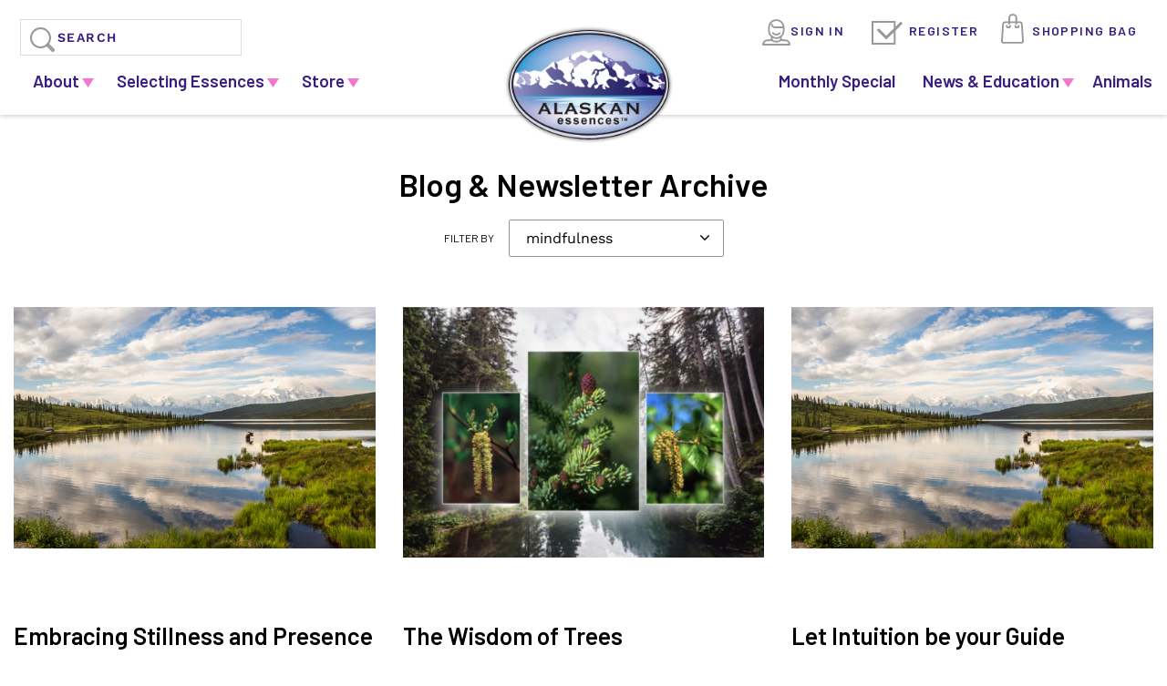

--- FILE ---
content_type: text/html; charset=utf-8
request_url: https://alaskanessences.com/blogs/newsletter-archive/tagged/mindfulness
body_size: 25732
content:
<!doctype html>
<html class="no-js" lang="en">
<head>
  <meta charset="utf-8">
  <meta http-equiv="X-UA-Compatible" content="IE=edge,chrome=1">
<meta name="viewport" content="width=device-width, initial-scale=1, maximum-scale=1">
  <meta name="theme-color" content="#557b97">
  <link rel="canonical" href="https://alaskanessences.com/blogs/newsletter-archive/tagged/mindfulness"><link rel="shortcut icon" href="//alaskanessences.com/cdn/shop/files/header_logo1_32x32.png?v=1614748991" type="image/png"><title>Blog &amp; Newsletter Archive
&ndash; Tagged &quot;mindfulness&quot;&ndash; Alaskan Essences Online Store</title><!-- /snippets/social-meta-tags.liquid -->




<meta property="og:site_name" content="Alaskan Essences Online Store">
<meta property="og:url" content="https://alaskanessences.com/blogs/newsletter-archive/tagged/mindfulness">
<meta property="og:title" content="Blog &amp; Newsletter Archive">
<meta property="og:type" content="website">
<meta property="og:description" content="At Alaskan Essences we produce high quality flower essences, gem elixirs and environmental essences since 1984. Made in the pristine Nature in Alaska. We also offer aura sprays and Sacred Space Sprays. Our products support inner strength and emotional, mental and spiritual wellbeing.">





<meta name="twitter:card" content="summary_large_image">
<meta name="twitter:title" content="Blog &amp; Newsletter Archive">
<meta name="twitter:description" content="At Alaskan Essences we produce high quality flower essences, gem elixirs and environmental essences since 1984. Made in the pristine Nature in Alaska. We also offer aura sprays and Sacred Space Sprays. Our products support inner strength and emotional, mental and spiritual wellbeing.">

  	<link href="//alaskanessences.com/cdn/shop/t/6/assets/theme.scss.css?v=15011490669675707831762033668" rel="stylesheet" type="text/css" media="all" />
   	<link href="//alaskanessences.com/cdn/shop/t/6/assets/custom.scss.css?v=78654607375886854861728986565" rel="stylesheet" type="text/css" media="all" />
    <link href="//alaskanessences.com/cdn/shop/t/6/assets/custom_new.scss.css?v=83952652081086966031596521037" rel="stylesheet" type="text/css" media="all" />
  	<link href="//alaskanessences.com/cdn/shop/t/6/assets/responsive.scss.css?v=58476576909243181221601400580" rel="stylesheet" type="text/css" media="all" />
  <script>
    var theme = {
      breakpoints: {
        medium: 750,
        large: 990,
        widescreen: 1400
      },
      strings: {
        addToCart: "Add to cart",
        soldOut: "Sold out",
        unavailable: "Unavailable",
        regularPrice: "Regular price",
        salePrice: "Sale price",
        sale: "Sale",
        showMore: "Show More",
        showLess: "Show Less",
        addressError: "Error looking up that address",
        addressNoResults: "No results for that address",
        addressQueryLimit: "You have exceeded the Google API usage limit. Consider upgrading to a \u003ca href=\"https:\/\/developers.google.com\/maps\/premium\/usage-limits\"\u003ePremium Plan\u003c\/a\u003e.",
        authError: "There was a problem authenticating your Google Maps account.",
        newWindow: "Opens in a new window.",
        external: "Opens external website.",
        newWindowExternal: "Opens external website in a new window.",
        removeLabel: "Remove [product]",
        update: "Update",
        quantity: "Quantity",
        discountedTotal: "Discounted total",
        regularTotal: "Regular total",
        priceColumn: "See Price column for discount details.",
        quantityMinimumMessage: "Quantity must be 1 or more",
        cartError: "There was an error while updating your cart. Please try again.",
        removedItemMessage: "Removed \u003cspan class=\"cart__removed-product-details\"\u003e([quantity]) [link]\u003c\/span\u003e from your cart.",
        unitPrice: "Unit price",
        unitPriceSeparator: "per",
        oneCartCount: "1 item",
        otherCartCount: "[count] items",
        quantityLabel: "Quantity: [count]"
      },
      moneyFormat: "$ {{amount}}",
      moneyFormatWithCurrency: "$ {{amount}} USD"
    }

    document.documentElement.className = document.documentElement.className.replace('no-js', 'js');
  </script><script src="//alaskanessences.com/cdn/shop/t/6/assets/lazysizes.js?v=94224023136283657951596521007" async="async"></script>
  <script src="//alaskanessences.com/cdn/shop/t/6/assets/vendor.js?v=12001839194546984181596521023" defer="defer"></script>
  <script src="//alaskanessences.com/cdn/shop/t/6/assets/theme.js?v=43832206343422392111596521020" defer="defer"></script>
  <script src="//alaskanessences.com/cdn/shop/t/6/assets/slick.js?v=163510195282038630611596521017" defer="defer"></script> 
  <script>window.performance && window.performance.mark && window.performance.mark('shopify.content_for_header.start');</script><meta name="google-site-verification" content="ttjZXYolVTw8jqQR3ic6hvl7sYxgnq7OAnGT19i-H1k">
<meta name="facebook-domain-verification" content="wycwtvtb6rfqfu9doeub4v407tyrx3">
<meta id="shopify-digital-wallet" name="shopify-digital-wallet" content="/5817061/digital_wallets/dialog">
<meta name="shopify-checkout-api-token" content="fda715e9e65482ad1c313c4b7e50f098">
<meta id="in-context-paypal-metadata" data-shop-id="5817061" data-venmo-supported="true" data-environment="production" data-locale="en_US" data-paypal-v4="true" data-currency="USD">
<link rel="alternate" type="application/atom+xml" title="Feed" href="/blogs/newsletter-archive/tagged/mindfulness.atom" />
<script async="async" src="/checkouts/internal/preloads.js?locale=en-US"></script>
<link rel="preconnect" href="https://shop.app" crossorigin="anonymous">
<script async="async" src="https://shop.app/checkouts/internal/preloads.js?locale=en-US&shop_id=5817061" crossorigin="anonymous"></script>
<script id="apple-pay-shop-capabilities" type="application/json">{"shopId":5817061,"countryCode":"US","currencyCode":"USD","merchantCapabilities":["supports3DS"],"merchantId":"gid:\/\/shopify\/Shop\/5817061","merchantName":"Alaskan Essences Online Store","requiredBillingContactFields":["postalAddress","email","phone"],"requiredShippingContactFields":["postalAddress","email","phone"],"shippingType":"shipping","supportedNetworks":["visa","masterCard","amex","discover","elo","jcb"],"total":{"type":"pending","label":"Alaskan Essences Online Store","amount":"1.00"},"shopifyPaymentsEnabled":true,"supportsSubscriptions":true}</script>
<script id="shopify-features" type="application/json">{"accessToken":"fda715e9e65482ad1c313c4b7e50f098","betas":["rich-media-storefront-analytics"],"domain":"alaskanessences.com","predictiveSearch":true,"shopId":5817061,"locale":"en"}</script>
<script>var Shopify = Shopify || {};
Shopify.shop = "alaskan-essences.myshopify.com";
Shopify.locale = "en";
Shopify.currency = {"active":"USD","rate":"1.0"};
Shopify.country = "US";
Shopify.theme = {"name":"Alaskan - essencesc - 08-04-2020","id":83577897065,"schema_name":"Debut","schema_version":"13.4.2","theme_store_id":null,"role":"main"};
Shopify.theme.handle = "null";
Shopify.theme.style = {"id":null,"handle":null};
Shopify.cdnHost = "alaskanessences.com/cdn";
Shopify.routes = Shopify.routes || {};
Shopify.routes.root = "/";</script>
<script type="module">!function(o){(o.Shopify=o.Shopify||{}).modules=!0}(window);</script>
<script>!function(o){function n(){var o=[];function n(){o.push(Array.prototype.slice.apply(arguments))}return n.q=o,n}var t=o.Shopify=o.Shopify||{};t.loadFeatures=n(),t.autoloadFeatures=n()}(window);</script>
<script>
  window.ShopifyPay = window.ShopifyPay || {};
  window.ShopifyPay.apiHost = "shop.app\/pay";
  window.ShopifyPay.redirectState = null;
</script>
<script id="shop-js-analytics" type="application/json">{"pageType":"blog"}</script>
<script defer="defer" async type="module" src="//alaskanessences.com/cdn/shopifycloud/shop-js/modules/v2/client.init-shop-cart-sync_WVOgQShq.en.esm.js"></script>
<script defer="defer" async type="module" src="//alaskanessences.com/cdn/shopifycloud/shop-js/modules/v2/chunk.common_C_13GLB1.esm.js"></script>
<script defer="defer" async type="module" src="//alaskanessences.com/cdn/shopifycloud/shop-js/modules/v2/chunk.modal_CLfMGd0m.esm.js"></script>
<script type="module">
  await import("//alaskanessences.com/cdn/shopifycloud/shop-js/modules/v2/client.init-shop-cart-sync_WVOgQShq.en.esm.js");
await import("//alaskanessences.com/cdn/shopifycloud/shop-js/modules/v2/chunk.common_C_13GLB1.esm.js");
await import("//alaskanessences.com/cdn/shopifycloud/shop-js/modules/v2/chunk.modal_CLfMGd0m.esm.js");

  window.Shopify.SignInWithShop?.initShopCartSync?.({"fedCMEnabled":true,"windoidEnabled":true});

</script>
<script>
  window.Shopify = window.Shopify || {};
  if (!window.Shopify.featureAssets) window.Shopify.featureAssets = {};
  window.Shopify.featureAssets['shop-js'] = {"shop-cart-sync":["modules/v2/client.shop-cart-sync_DuR37GeY.en.esm.js","modules/v2/chunk.common_C_13GLB1.esm.js","modules/v2/chunk.modal_CLfMGd0m.esm.js"],"init-fed-cm":["modules/v2/client.init-fed-cm_BucUoe6W.en.esm.js","modules/v2/chunk.common_C_13GLB1.esm.js","modules/v2/chunk.modal_CLfMGd0m.esm.js"],"shop-toast-manager":["modules/v2/client.shop-toast-manager_B0JfrpKj.en.esm.js","modules/v2/chunk.common_C_13GLB1.esm.js","modules/v2/chunk.modal_CLfMGd0m.esm.js"],"init-shop-cart-sync":["modules/v2/client.init-shop-cart-sync_WVOgQShq.en.esm.js","modules/v2/chunk.common_C_13GLB1.esm.js","modules/v2/chunk.modal_CLfMGd0m.esm.js"],"shop-button":["modules/v2/client.shop-button_B_U3bv27.en.esm.js","modules/v2/chunk.common_C_13GLB1.esm.js","modules/v2/chunk.modal_CLfMGd0m.esm.js"],"init-windoid":["modules/v2/client.init-windoid_DuP9q_di.en.esm.js","modules/v2/chunk.common_C_13GLB1.esm.js","modules/v2/chunk.modal_CLfMGd0m.esm.js"],"shop-cash-offers":["modules/v2/client.shop-cash-offers_BmULhtno.en.esm.js","modules/v2/chunk.common_C_13GLB1.esm.js","modules/v2/chunk.modal_CLfMGd0m.esm.js"],"pay-button":["modules/v2/client.pay-button_CrPSEbOK.en.esm.js","modules/v2/chunk.common_C_13GLB1.esm.js","modules/v2/chunk.modal_CLfMGd0m.esm.js"],"init-customer-accounts":["modules/v2/client.init-customer-accounts_jNk9cPYQ.en.esm.js","modules/v2/client.shop-login-button_DJ5ldayH.en.esm.js","modules/v2/chunk.common_C_13GLB1.esm.js","modules/v2/chunk.modal_CLfMGd0m.esm.js"],"avatar":["modules/v2/client.avatar_BTnouDA3.en.esm.js"],"checkout-modal":["modules/v2/client.checkout-modal_pBPyh9w8.en.esm.js","modules/v2/chunk.common_C_13GLB1.esm.js","modules/v2/chunk.modal_CLfMGd0m.esm.js"],"init-shop-for-new-customer-accounts":["modules/v2/client.init-shop-for-new-customer-accounts_BUoCy7a5.en.esm.js","modules/v2/client.shop-login-button_DJ5ldayH.en.esm.js","modules/v2/chunk.common_C_13GLB1.esm.js","modules/v2/chunk.modal_CLfMGd0m.esm.js"],"init-customer-accounts-sign-up":["modules/v2/client.init-customer-accounts-sign-up_CnczCz9H.en.esm.js","modules/v2/client.shop-login-button_DJ5ldayH.en.esm.js","modules/v2/chunk.common_C_13GLB1.esm.js","modules/v2/chunk.modal_CLfMGd0m.esm.js"],"init-shop-email-lookup-coordinator":["modules/v2/client.init-shop-email-lookup-coordinator_CzjY5t9o.en.esm.js","modules/v2/chunk.common_C_13GLB1.esm.js","modules/v2/chunk.modal_CLfMGd0m.esm.js"],"shop-follow-button":["modules/v2/client.shop-follow-button_CsYC63q7.en.esm.js","modules/v2/chunk.common_C_13GLB1.esm.js","modules/v2/chunk.modal_CLfMGd0m.esm.js"],"shop-login-button":["modules/v2/client.shop-login-button_DJ5ldayH.en.esm.js","modules/v2/chunk.common_C_13GLB1.esm.js","modules/v2/chunk.modal_CLfMGd0m.esm.js"],"shop-login":["modules/v2/client.shop-login_B9ccPdmx.en.esm.js","modules/v2/chunk.common_C_13GLB1.esm.js","modules/v2/chunk.modal_CLfMGd0m.esm.js"],"lead-capture":["modules/v2/client.lead-capture_D0K_KgYb.en.esm.js","modules/v2/chunk.common_C_13GLB1.esm.js","modules/v2/chunk.modal_CLfMGd0m.esm.js"],"payment-terms":["modules/v2/client.payment-terms_BWmiNN46.en.esm.js","modules/v2/chunk.common_C_13GLB1.esm.js","modules/v2/chunk.modal_CLfMGd0m.esm.js"]};
</script>
<script>(function() {
  var isLoaded = false;
  function asyncLoad() {
    if (isLoaded) return;
    isLoaded = true;
    var urls = ["https:\/\/www.improvedcontactform.com\/icf.js?shop=alaskan-essences.myshopify.com","https:\/\/cdn-widgetsrepository.yotpo.com\/v1\/loader\/3DYwEP9AiF27cSxwBaEzr055l98uetLKX0WvcKhY?shop=alaskan-essences.myshopify.com"];
    for (var i = 0; i < urls.length; i++) {
      var s = document.createElement('script');
      s.type = 'text/javascript';
      s.async = true;
      s.src = urls[i];
      var x = document.getElementsByTagName('script')[0];
      x.parentNode.insertBefore(s, x);
    }
  };
  if(window.attachEvent) {
    window.attachEvent('onload', asyncLoad);
  } else {
    window.addEventListener('load', asyncLoad, false);
  }
})();</script>
<script id="__st">var __st={"a":5817061,"offset":-25200,"reqid":"42d557d8-3539-4300-9c91-469dfd7e05ed-1769602178","pageurl":"alaskanessences.com\/blogs\/newsletter-archive\/tagged\/mindfulness","s":"blogs-6353503","u":"0366b9a6802a","p":"blog","rtyp":"blog","rid":6353503};</script>
<script>window.ShopifyPaypalV4VisibilityTracking = true;</script>
<script id="captcha-bootstrap">!function(){'use strict';const t='contact',e='account',n='new_comment',o=[[t,t],['blogs',n],['comments',n],[t,'customer']],c=[[e,'customer_login'],[e,'guest_login'],[e,'recover_customer_password'],[e,'create_customer']],r=t=>t.map((([t,e])=>`form[action*='/${t}']:not([data-nocaptcha='true']) input[name='form_type'][value='${e}']`)).join(','),a=t=>()=>t?[...document.querySelectorAll(t)].map((t=>t.form)):[];function s(){const t=[...o],e=r(t);return a(e)}const i='password',u='form_key',d=['recaptcha-v3-token','g-recaptcha-response','h-captcha-response',i],f=()=>{try{return window.sessionStorage}catch{return}},m='__shopify_v',_=t=>t.elements[u];function p(t,e,n=!1){try{const o=window.sessionStorage,c=JSON.parse(o.getItem(e)),{data:r}=function(t){const{data:e,action:n}=t;return t[m]||n?{data:e,action:n}:{data:t,action:n}}(c);for(const[e,n]of Object.entries(r))t.elements[e]&&(t.elements[e].value=n);n&&o.removeItem(e)}catch(o){console.error('form repopulation failed',{error:o})}}const l='form_type',E='cptcha';function T(t){t.dataset[E]=!0}const w=window,h=w.document,L='Shopify',v='ce_forms',y='captcha';let A=!1;((t,e)=>{const n=(g='f06e6c50-85a8-45c8-87d0-21a2b65856fe',I='https://cdn.shopify.com/shopifycloud/storefront-forms-hcaptcha/ce_storefront_forms_captcha_hcaptcha.v1.5.2.iife.js',D={infoText:'Protected by hCaptcha',privacyText:'Privacy',termsText:'Terms'},(t,e,n)=>{const o=w[L][v],c=o.bindForm;if(c)return c(t,g,e,D).then(n);var r;o.q.push([[t,g,e,D],n]),r=I,A||(h.body.append(Object.assign(h.createElement('script'),{id:'captcha-provider',async:!0,src:r})),A=!0)});var g,I,D;w[L]=w[L]||{},w[L][v]=w[L][v]||{},w[L][v].q=[],w[L][y]=w[L][y]||{},w[L][y].protect=function(t,e){n(t,void 0,e),T(t)},Object.freeze(w[L][y]),function(t,e,n,w,h,L){const[v,y,A,g]=function(t,e,n){const i=e?o:[],u=t?c:[],d=[...i,...u],f=r(d),m=r(i),_=r(d.filter((([t,e])=>n.includes(e))));return[a(f),a(m),a(_),s()]}(w,h,L),I=t=>{const e=t.target;return e instanceof HTMLFormElement?e:e&&e.form},D=t=>v().includes(t);t.addEventListener('submit',(t=>{const e=I(t);if(!e)return;const n=D(e)&&!e.dataset.hcaptchaBound&&!e.dataset.recaptchaBound,o=_(e),c=g().includes(e)&&(!o||!o.value);(n||c)&&t.preventDefault(),c&&!n&&(function(t){try{if(!f())return;!function(t){const e=f();if(!e)return;const n=_(t);if(!n)return;const o=n.value;o&&e.removeItem(o)}(t);const e=Array.from(Array(32),(()=>Math.random().toString(36)[2])).join('');!function(t,e){_(t)||t.append(Object.assign(document.createElement('input'),{type:'hidden',name:u})),t.elements[u].value=e}(t,e),function(t,e){const n=f();if(!n)return;const o=[...t.querySelectorAll(`input[type='${i}']`)].map((({name:t})=>t)),c=[...d,...o],r={};for(const[a,s]of new FormData(t).entries())c.includes(a)||(r[a]=s);n.setItem(e,JSON.stringify({[m]:1,action:t.action,data:r}))}(t,e)}catch(e){console.error('failed to persist form',e)}}(e),e.submit())}));const S=(t,e)=>{t&&!t.dataset[E]&&(n(t,e.some((e=>e===t))),T(t))};for(const o of['focusin','change'])t.addEventListener(o,(t=>{const e=I(t);D(e)&&S(e,y())}));const B=e.get('form_key'),M=e.get(l),P=B&&M;t.addEventListener('DOMContentLoaded',(()=>{const t=y();if(P)for(const e of t)e.elements[l].value===M&&p(e,B);[...new Set([...A(),...v().filter((t=>'true'===t.dataset.shopifyCaptcha))])].forEach((e=>S(e,t)))}))}(h,new URLSearchParams(w.location.search),n,t,e,['guest_login'])})(!0,!0)}();</script>
<script integrity="sha256-4kQ18oKyAcykRKYeNunJcIwy7WH5gtpwJnB7kiuLZ1E=" data-source-attribution="shopify.loadfeatures" defer="defer" src="//alaskanessences.com/cdn/shopifycloud/storefront/assets/storefront/load_feature-a0a9edcb.js" crossorigin="anonymous"></script>
<script crossorigin="anonymous" defer="defer" src="//alaskanessences.com/cdn/shopifycloud/storefront/assets/shopify_pay/storefront-65b4c6d7.js?v=20250812"></script>
<script data-source-attribution="shopify.dynamic_checkout.dynamic.init">var Shopify=Shopify||{};Shopify.PaymentButton=Shopify.PaymentButton||{isStorefrontPortableWallets:!0,init:function(){window.Shopify.PaymentButton.init=function(){};var t=document.createElement("script");t.src="https://alaskanessences.com/cdn/shopifycloud/portable-wallets/latest/portable-wallets.en.js",t.type="module",document.head.appendChild(t)}};
</script>
<script data-source-attribution="shopify.dynamic_checkout.buyer_consent">
  function portableWalletsHideBuyerConsent(e){var t=document.getElementById("shopify-buyer-consent"),n=document.getElementById("shopify-subscription-policy-button");t&&n&&(t.classList.add("hidden"),t.setAttribute("aria-hidden","true"),n.removeEventListener("click",e))}function portableWalletsShowBuyerConsent(e){var t=document.getElementById("shopify-buyer-consent"),n=document.getElementById("shopify-subscription-policy-button");t&&n&&(t.classList.remove("hidden"),t.removeAttribute("aria-hidden"),n.addEventListener("click",e))}window.Shopify?.PaymentButton&&(window.Shopify.PaymentButton.hideBuyerConsent=portableWalletsHideBuyerConsent,window.Shopify.PaymentButton.showBuyerConsent=portableWalletsShowBuyerConsent);
</script>
<script data-source-attribution="shopify.dynamic_checkout.cart.bootstrap">document.addEventListener("DOMContentLoaded",(function(){function t(){return document.querySelector("shopify-accelerated-checkout-cart, shopify-accelerated-checkout")}if(t())Shopify.PaymentButton.init();else{new MutationObserver((function(e,n){t()&&(Shopify.PaymentButton.init(),n.disconnect())})).observe(document.body,{childList:!0,subtree:!0})}}));
</script>
<link id="shopify-accelerated-checkout-styles" rel="stylesheet" media="screen" href="https://alaskanessences.com/cdn/shopifycloud/portable-wallets/latest/accelerated-checkout-backwards-compat.css" crossorigin="anonymous">
<style id="shopify-accelerated-checkout-cart">
        #shopify-buyer-consent {
  margin-top: 1em;
  display: inline-block;
  width: 100%;
}

#shopify-buyer-consent.hidden {
  display: none;
}

#shopify-subscription-policy-button {
  background: none;
  border: none;
  padding: 0;
  text-decoration: underline;
  font-size: inherit;
  cursor: pointer;
}

#shopify-subscription-policy-button::before {
  box-shadow: none;
}

      </style>

<script>window.performance && window.performance.mark && window.performance.mark('shopify.content_for_header.end');</script>

  <!-- Google Tag Manager -->
  <script>(function(w,d,s,l,i){w[l]=w[l]||[];w[l].push({'gtm.start':
  new Date().getTime(),event:'gtm.js'});var f=d.getElementsByTagName(s)[0],
  j=d.createElement(s),dl=l!='dataLayer'?'&l='+l:'';j.async=true;j.src=
  'https://www.googletagmanager.com/gtm.js?id='+i+dl;f.parentNode.insertBefore(j,f);
  })(window,document,'script','dataLayer','GTM-NK3RGDP');</script>
  <!-- End Google Tag Manager -->
<meta property="og:image" content="https://cdn.shopify.com/s/files/1/0581/7061/files/River_Beauty.jpg?v=1596734017" />
<meta property="og:image:secure_url" content="https://cdn.shopify.com/s/files/1/0581/7061/files/River_Beauty.jpg?v=1596734017" />
<meta property="og:image:width" content="1500" />
<meta property="og:image:height" content="1087" />
<link href="https://monorail-edge.shopifysvc.com" rel="dns-prefetch">
<script>(function(){if ("sendBeacon" in navigator && "performance" in window) {try {var session_token_from_headers = performance.getEntriesByType('navigation')[0].serverTiming.find(x => x.name == '_s').description;} catch {var session_token_from_headers = undefined;}var session_cookie_matches = document.cookie.match(/_shopify_s=([^;]*)/);var session_token_from_cookie = session_cookie_matches && session_cookie_matches.length === 2 ? session_cookie_matches[1] : "";var session_token = session_token_from_headers || session_token_from_cookie || "";function handle_abandonment_event(e) {var entries = performance.getEntries().filter(function(entry) {return /monorail-edge.shopifysvc.com/.test(entry.name);});if (!window.abandonment_tracked && entries.length === 0) {window.abandonment_tracked = true;var currentMs = Date.now();var navigation_start = performance.timing.navigationStart;var payload = {shop_id: 5817061,url: window.location.href,navigation_start,duration: currentMs - navigation_start,session_token,page_type: "blog"};window.navigator.sendBeacon("https://monorail-edge.shopifysvc.com/v1/produce", JSON.stringify({schema_id: "online_store_buyer_site_abandonment/1.1",payload: payload,metadata: {event_created_at_ms: currentMs,event_sent_at_ms: currentMs}}));}}window.addEventListener('pagehide', handle_abandonment_event);}}());</script>
<script id="web-pixels-manager-setup">(function e(e,d,r,n,o){if(void 0===o&&(o={}),!Boolean(null===(a=null===(i=window.Shopify)||void 0===i?void 0:i.analytics)||void 0===a?void 0:a.replayQueue)){var i,a;window.Shopify=window.Shopify||{};var t=window.Shopify;t.analytics=t.analytics||{};var s=t.analytics;s.replayQueue=[],s.publish=function(e,d,r){return s.replayQueue.push([e,d,r]),!0};try{self.performance.mark("wpm:start")}catch(e){}var l=function(){var e={modern:/Edge?\/(1{2}[4-9]|1[2-9]\d|[2-9]\d{2}|\d{4,})\.\d+(\.\d+|)|Firefox\/(1{2}[4-9]|1[2-9]\d|[2-9]\d{2}|\d{4,})\.\d+(\.\d+|)|Chrom(ium|e)\/(9{2}|\d{3,})\.\d+(\.\d+|)|(Maci|X1{2}).+ Version\/(15\.\d+|(1[6-9]|[2-9]\d|\d{3,})\.\d+)([,.]\d+|)( \(\w+\)|)( Mobile\/\w+|) Safari\/|Chrome.+OPR\/(9{2}|\d{3,})\.\d+\.\d+|(CPU[ +]OS|iPhone[ +]OS|CPU[ +]iPhone|CPU IPhone OS|CPU iPad OS)[ +]+(15[._]\d+|(1[6-9]|[2-9]\d|\d{3,})[._]\d+)([._]\d+|)|Android:?[ /-](13[3-9]|1[4-9]\d|[2-9]\d{2}|\d{4,})(\.\d+|)(\.\d+|)|Android.+Firefox\/(13[5-9]|1[4-9]\d|[2-9]\d{2}|\d{4,})\.\d+(\.\d+|)|Android.+Chrom(ium|e)\/(13[3-9]|1[4-9]\d|[2-9]\d{2}|\d{4,})\.\d+(\.\d+|)|SamsungBrowser\/([2-9]\d|\d{3,})\.\d+/,legacy:/Edge?\/(1[6-9]|[2-9]\d|\d{3,})\.\d+(\.\d+|)|Firefox\/(5[4-9]|[6-9]\d|\d{3,})\.\d+(\.\d+|)|Chrom(ium|e)\/(5[1-9]|[6-9]\d|\d{3,})\.\d+(\.\d+|)([\d.]+$|.*Safari\/(?![\d.]+ Edge\/[\d.]+$))|(Maci|X1{2}).+ Version\/(10\.\d+|(1[1-9]|[2-9]\d|\d{3,})\.\d+)([,.]\d+|)( \(\w+\)|)( Mobile\/\w+|) Safari\/|Chrome.+OPR\/(3[89]|[4-9]\d|\d{3,})\.\d+\.\d+|(CPU[ +]OS|iPhone[ +]OS|CPU[ +]iPhone|CPU IPhone OS|CPU iPad OS)[ +]+(10[._]\d+|(1[1-9]|[2-9]\d|\d{3,})[._]\d+)([._]\d+|)|Android:?[ /-](13[3-9]|1[4-9]\d|[2-9]\d{2}|\d{4,})(\.\d+|)(\.\d+|)|Mobile Safari.+OPR\/([89]\d|\d{3,})\.\d+\.\d+|Android.+Firefox\/(13[5-9]|1[4-9]\d|[2-9]\d{2}|\d{4,})\.\d+(\.\d+|)|Android.+Chrom(ium|e)\/(13[3-9]|1[4-9]\d|[2-9]\d{2}|\d{4,})\.\d+(\.\d+|)|Android.+(UC? ?Browser|UCWEB|U3)[ /]?(15\.([5-9]|\d{2,})|(1[6-9]|[2-9]\d|\d{3,})\.\d+)\.\d+|SamsungBrowser\/(5\.\d+|([6-9]|\d{2,})\.\d+)|Android.+MQ{2}Browser\/(14(\.(9|\d{2,})|)|(1[5-9]|[2-9]\d|\d{3,})(\.\d+|))(\.\d+|)|K[Aa][Ii]OS\/(3\.\d+|([4-9]|\d{2,})\.\d+)(\.\d+|)/},d=e.modern,r=e.legacy,n=navigator.userAgent;return n.match(d)?"modern":n.match(r)?"legacy":"unknown"}(),u="modern"===l?"modern":"legacy",c=(null!=n?n:{modern:"",legacy:""})[u],f=function(e){return[e.baseUrl,"/wpm","/b",e.hashVersion,"modern"===e.buildTarget?"m":"l",".js"].join("")}({baseUrl:d,hashVersion:r,buildTarget:u}),m=function(e){var d=e.version,r=e.bundleTarget,n=e.surface,o=e.pageUrl,i=e.monorailEndpoint;return{emit:function(e){var a=e.status,t=e.errorMsg,s=(new Date).getTime(),l=JSON.stringify({metadata:{event_sent_at_ms:s},events:[{schema_id:"web_pixels_manager_load/3.1",payload:{version:d,bundle_target:r,page_url:o,status:a,surface:n,error_msg:t},metadata:{event_created_at_ms:s}}]});if(!i)return console&&console.warn&&console.warn("[Web Pixels Manager] No Monorail endpoint provided, skipping logging."),!1;try{return self.navigator.sendBeacon.bind(self.navigator)(i,l)}catch(e){}var u=new XMLHttpRequest;try{return u.open("POST",i,!0),u.setRequestHeader("Content-Type","text/plain"),u.send(l),!0}catch(e){return console&&console.warn&&console.warn("[Web Pixels Manager] Got an unhandled error while logging to Monorail."),!1}}}}({version:r,bundleTarget:l,surface:e.surface,pageUrl:self.location.href,monorailEndpoint:e.monorailEndpoint});try{o.browserTarget=l,function(e){var d=e.src,r=e.async,n=void 0===r||r,o=e.onload,i=e.onerror,a=e.sri,t=e.scriptDataAttributes,s=void 0===t?{}:t,l=document.createElement("script"),u=document.querySelector("head"),c=document.querySelector("body");if(l.async=n,l.src=d,a&&(l.integrity=a,l.crossOrigin="anonymous"),s)for(var f in s)if(Object.prototype.hasOwnProperty.call(s,f))try{l.dataset[f]=s[f]}catch(e){}if(o&&l.addEventListener("load",o),i&&l.addEventListener("error",i),u)u.appendChild(l);else{if(!c)throw new Error("Did not find a head or body element to append the script");c.appendChild(l)}}({src:f,async:!0,onload:function(){if(!function(){var e,d;return Boolean(null===(d=null===(e=window.Shopify)||void 0===e?void 0:e.analytics)||void 0===d?void 0:d.initialized)}()){var d=window.webPixelsManager.init(e)||void 0;if(d){var r=window.Shopify.analytics;r.replayQueue.forEach((function(e){var r=e[0],n=e[1],o=e[2];d.publishCustomEvent(r,n,o)})),r.replayQueue=[],r.publish=d.publishCustomEvent,r.visitor=d.visitor,r.initialized=!0}}},onerror:function(){return m.emit({status:"failed",errorMsg:"".concat(f," has failed to load")})},sri:function(e){var d=/^sha384-[A-Za-z0-9+/=]+$/;return"string"==typeof e&&d.test(e)}(c)?c:"",scriptDataAttributes:o}),m.emit({status:"loading"})}catch(e){m.emit({status:"failed",errorMsg:(null==e?void 0:e.message)||"Unknown error"})}}})({shopId: 5817061,storefrontBaseUrl: "https://alaskanessences.com",extensionsBaseUrl: "https://extensions.shopifycdn.com/cdn/shopifycloud/web-pixels-manager",monorailEndpoint: "https://monorail-edge.shopifysvc.com/unstable/produce_batch",surface: "storefront-renderer",enabledBetaFlags: ["2dca8a86"],webPixelsConfigList: [{"id":"643760362","configuration":"{\"yotpoStoreId\":\"3DYwEP9AiF27cSxwBaEzr055l98uetLKX0WvcKhY\"}","eventPayloadVersion":"v1","runtimeContext":"STRICT","scriptVersion":"8bb37a256888599d9a3d57f0551d3859","type":"APP","apiClientId":70132,"privacyPurposes":["ANALYTICS","MARKETING","SALE_OF_DATA"],"dataSharingAdjustments":{"protectedCustomerApprovalScopes":["read_customer_address","read_customer_email","read_customer_name","read_customer_personal_data","read_customer_phone"]}},{"id":"409764074","configuration":"{\"config\":\"{\\\"google_tag_ids\\\":[\\\"G-NWWLQT05FQ\\\",\\\"AW-810169004\\\",\\\"GT-NM2CM844\\\"],\\\"target_country\\\":\\\"US\\\",\\\"gtag_events\\\":[{\\\"type\\\":\\\"search\\\",\\\"action_label\\\":[\\\"G-NWWLQT05FQ\\\",\\\"AW-810169004\\\/ZrMoCKK9odAaEKzlqIID\\\"]},{\\\"type\\\":\\\"begin_checkout\\\",\\\"action_label\\\":[\\\"G-NWWLQT05FQ\\\",\\\"AW-810169004\\\/h6QlCJa9odAaEKzlqIID\\\"]},{\\\"type\\\":\\\"view_item\\\",\\\"action_label\\\":[\\\"G-NWWLQT05FQ\\\",\\\"AW-810169004\\\/N4C0CJ-9odAaEKzlqIID\\\",\\\"MC-EV2ZX4V2RL\\\"]},{\\\"type\\\":\\\"purchase\\\",\\\"action_label\\\":[\\\"G-NWWLQT05FQ\\\",\\\"AW-810169004\\\/RYUyCJO9odAaEKzlqIID\\\",\\\"MC-EV2ZX4V2RL\\\"]},{\\\"type\\\":\\\"page_view\\\",\\\"action_label\\\":[\\\"G-NWWLQT05FQ\\\",\\\"AW-810169004\\\/0vdiCJy9odAaEKzlqIID\\\",\\\"MC-EV2ZX4V2RL\\\"]},{\\\"type\\\":\\\"add_payment_info\\\",\\\"action_label\\\":[\\\"G-NWWLQT05FQ\\\",\\\"AW-810169004\\\/iauNCNm-odAaEKzlqIID\\\"]},{\\\"type\\\":\\\"add_to_cart\\\",\\\"action_label\\\":[\\\"G-NWWLQT05FQ\\\",\\\"AW-810169004\\\/XuTdCJm9odAaEKzlqIID\\\"]}],\\\"enable_monitoring_mode\\\":false}\"}","eventPayloadVersion":"v1","runtimeContext":"OPEN","scriptVersion":"b2a88bafab3e21179ed38636efcd8a93","type":"APP","apiClientId":1780363,"privacyPurposes":[],"dataSharingAdjustments":{"protectedCustomerApprovalScopes":["read_customer_address","read_customer_email","read_customer_name","read_customer_personal_data","read_customer_phone"]}},{"id":"409731306","configuration":"{\"pixel_id\":\"3365035280304108\",\"pixel_type\":\"facebook_pixel\"}","eventPayloadVersion":"v1","runtimeContext":"OPEN","scriptVersion":"ca16bc87fe92b6042fbaa3acc2fbdaa6","type":"APP","apiClientId":2329312,"privacyPurposes":["ANALYTICS","MARKETING","SALE_OF_DATA"],"dataSharingAdjustments":{"protectedCustomerApprovalScopes":["read_customer_address","read_customer_email","read_customer_name","read_customer_personal_data","read_customer_phone"]}},{"id":"34111722","eventPayloadVersion":"v1","runtimeContext":"LAX","scriptVersion":"1","type":"CUSTOM","privacyPurposes":["MARKETING"],"name":"Meta pixel (migrated)"},{"id":"shopify-app-pixel","configuration":"{}","eventPayloadVersion":"v1","runtimeContext":"STRICT","scriptVersion":"0450","apiClientId":"shopify-pixel","type":"APP","privacyPurposes":["ANALYTICS","MARKETING"]},{"id":"shopify-custom-pixel","eventPayloadVersion":"v1","runtimeContext":"LAX","scriptVersion":"0450","apiClientId":"shopify-pixel","type":"CUSTOM","privacyPurposes":["ANALYTICS","MARKETING"]}],isMerchantRequest: false,initData: {"shop":{"name":"Alaskan Essences Online Store","paymentSettings":{"currencyCode":"USD"},"myshopifyDomain":"alaskan-essences.myshopify.com","countryCode":"US","storefrontUrl":"https:\/\/alaskanessences.com"},"customer":null,"cart":null,"checkout":null,"productVariants":[],"purchasingCompany":null},},"https://alaskanessences.com/cdn","fcfee988w5aeb613cpc8e4bc33m6693e112",{"modern":"","legacy":""},{"shopId":"5817061","storefrontBaseUrl":"https:\/\/alaskanessences.com","extensionBaseUrl":"https:\/\/extensions.shopifycdn.com\/cdn\/shopifycloud\/web-pixels-manager","surface":"storefront-renderer","enabledBetaFlags":"[\"2dca8a86\"]","isMerchantRequest":"false","hashVersion":"fcfee988w5aeb613cpc8e4bc33m6693e112","publish":"custom","events":"[[\"page_viewed\",{}]]"});</script><script>
  window.ShopifyAnalytics = window.ShopifyAnalytics || {};
  window.ShopifyAnalytics.meta = window.ShopifyAnalytics.meta || {};
  window.ShopifyAnalytics.meta.currency = 'USD';
  var meta = {"page":{"pageType":"blog","resourceType":"blog","resourceId":6353503,"requestId":"42d557d8-3539-4300-9c91-469dfd7e05ed-1769602178"}};
  for (var attr in meta) {
    window.ShopifyAnalytics.meta[attr] = meta[attr];
  }
</script>
<script class="analytics">
  (function () {
    var customDocumentWrite = function(content) {
      var jquery = null;

      if (window.jQuery) {
        jquery = window.jQuery;
      } else if (window.Checkout && window.Checkout.$) {
        jquery = window.Checkout.$;
      }

      if (jquery) {
        jquery('body').append(content);
      }
    };

    var hasLoggedConversion = function(token) {
      if (token) {
        return document.cookie.indexOf('loggedConversion=' + token) !== -1;
      }
      return false;
    }

    var setCookieIfConversion = function(token) {
      if (token) {
        var twoMonthsFromNow = new Date(Date.now());
        twoMonthsFromNow.setMonth(twoMonthsFromNow.getMonth() + 2);

        document.cookie = 'loggedConversion=' + token + '; expires=' + twoMonthsFromNow;
      }
    }

    var trekkie = window.ShopifyAnalytics.lib = window.trekkie = window.trekkie || [];
    if (trekkie.integrations) {
      return;
    }
    trekkie.methods = [
      'identify',
      'page',
      'ready',
      'track',
      'trackForm',
      'trackLink'
    ];
    trekkie.factory = function(method) {
      return function() {
        var args = Array.prototype.slice.call(arguments);
        args.unshift(method);
        trekkie.push(args);
        return trekkie;
      };
    };
    for (var i = 0; i < trekkie.methods.length; i++) {
      var key = trekkie.methods[i];
      trekkie[key] = trekkie.factory(key);
    }
    trekkie.load = function(config) {
      trekkie.config = config || {};
      trekkie.config.initialDocumentCookie = document.cookie;
      var first = document.getElementsByTagName('script')[0];
      var script = document.createElement('script');
      script.type = 'text/javascript';
      script.onerror = function(e) {
        var scriptFallback = document.createElement('script');
        scriptFallback.type = 'text/javascript';
        scriptFallback.onerror = function(error) {
                var Monorail = {
      produce: function produce(monorailDomain, schemaId, payload) {
        var currentMs = new Date().getTime();
        var event = {
          schema_id: schemaId,
          payload: payload,
          metadata: {
            event_created_at_ms: currentMs,
            event_sent_at_ms: currentMs
          }
        };
        return Monorail.sendRequest("https://" + monorailDomain + "/v1/produce", JSON.stringify(event));
      },
      sendRequest: function sendRequest(endpointUrl, payload) {
        // Try the sendBeacon API
        if (window && window.navigator && typeof window.navigator.sendBeacon === 'function' && typeof window.Blob === 'function' && !Monorail.isIos12()) {
          var blobData = new window.Blob([payload], {
            type: 'text/plain'
          });

          if (window.navigator.sendBeacon(endpointUrl, blobData)) {
            return true;
          } // sendBeacon was not successful

        } // XHR beacon

        var xhr = new XMLHttpRequest();

        try {
          xhr.open('POST', endpointUrl);
          xhr.setRequestHeader('Content-Type', 'text/plain');
          xhr.send(payload);
        } catch (e) {
          console.log(e);
        }

        return false;
      },
      isIos12: function isIos12() {
        return window.navigator.userAgent.lastIndexOf('iPhone; CPU iPhone OS 12_') !== -1 || window.navigator.userAgent.lastIndexOf('iPad; CPU OS 12_') !== -1;
      }
    };
    Monorail.produce('monorail-edge.shopifysvc.com',
      'trekkie_storefront_load_errors/1.1',
      {shop_id: 5817061,
      theme_id: 83577897065,
      app_name: "storefront",
      context_url: window.location.href,
      source_url: "//alaskanessences.com/cdn/s/trekkie.storefront.a804e9514e4efded663580eddd6991fcc12b5451.min.js"});

        };
        scriptFallback.async = true;
        scriptFallback.src = '//alaskanessences.com/cdn/s/trekkie.storefront.a804e9514e4efded663580eddd6991fcc12b5451.min.js';
        first.parentNode.insertBefore(scriptFallback, first);
      };
      script.async = true;
      script.src = '//alaskanessences.com/cdn/s/trekkie.storefront.a804e9514e4efded663580eddd6991fcc12b5451.min.js';
      first.parentNode.insertBefore(script, first);
    };
    trekkie.load(
      {"Trekkie":{"appName":"storefront","development":false,"defaultAttributes":{"shopId":5817061,"isMerchantRequest":null,"themeId":83577897065,"themeCityHash":"15647416007753776357","contentLanguage":"en","currency":"USD","eventMetadataId":"90b1da66-58df-4f8a-a618-266881f27953"},"isServerSideCookieWritingEnabled":true,"monorailRegion":"shop_domain","enabledBetaFlags":["65f19447","b5387b81"]},"Session Attribution":{},"S2S":{"facebookCapiEnabled":true,"source":"trekkie-storefront-renderer","apiClientId":580111}}
    );

    var loaded = false;
    trekkie.ready(function() {
      if (loaded) return;
      loaded = true;

      window.ShopifyAnalytics.lib = window.trekkie;

      var originalDocumentWrite = document.write;
      document.write = customDocumentWrite;
      try { window.ShopifyAnalytics.merchantGoogleAnalytics.call(this); } catch(error) {};
      document.write = originalDocumentWrite;

      window.ShopifyAnalytics.lib.page(null,{"pageType":"blog","resourceType":"blog","resourceId":6353503,"requestId":"42d557d8-3539-4300-9c91-469dfd7e05ed-1769602178","shopifyEmitted":true});

      var match = window.location.pathname.match(/checkouts\/(.+)\/(thank_you|post_purchase)/)
      var token = match? match[1]: undefined;
      if (!hasLoggedConversion(token)) {
        setCookieIfConversion(token);
        
      }
    });


        var eventsListenerScript = document.createElement('script');
        eventsListenerScript.async = true;
        eventsListenerScript.src = "//alaskanessences.com/cdn/shopifycloud/storefront/assets/shop_events_listener-3da45d37.js";
        document.getElementsByTagName('head')[0].appendChild(eventsListenerScript);

})();</script>
  <script>
  if (!window.ga || (window.ga && typeof window.ga !== 'function')) {
    window.ga = function ga() {
      (window.ga.q = window.ga.q || []).push(arguments);
      if (window.Shopify && window.Shopify.analytics && typeof window.Shopify.analytics.publish === 'function') {
        window.Shopify.analytics.publish("ga_stub_called", {}, {sendTo: "google_osp_migration"});
      }
      console.error("Shopify's Google Analytics stub called with:", Array.from(arguments), "\nSee https://help.shopify.com/manual/promoting-marketing/pixels/pixel-migration#google for more information.");
    };
    if (window.Shopify && window.Shopify.analytics && typeof window.Shopify.analytics.publish === 'function') {
      window.Shopify.analytics.publish("ga_stub_initialized", {}, {sendTo: "google_osp_migration"});
    }
  }
</script>
<script
  defer
  src="https://alaskanessences.com/cdn/shopifycloud/perf-kit/shopify-perf-kit-3.1.0.min.js"
  data-application="storefront-renderer"
  data-shop-id="5817061"
  data-render-region="gcp-us-east1"
  data-page-type="blog"
  data-theme-instance-id="83577897065"
  data-theme-name="Debut"
  data-theme-version="13.4.2"
  data-monorail-region="shop_domain"
  data-resource-timing-sampling-rate="10"
  data-shs="true"
  data-shs-beacon="true"
  data-shs-export-with-fetch="true"
  data-shs-logs-sample-rate="1"
  data-shs-beacon-endpoint="https://alaskanessences.com/api/collect"
></script>
</head>

<body class="template-blog">
<!-- Google Tag Manager (noscript) -->
<noscript><iframe src="https://www.googletagmanager.com/ns.html?id=GTM-NK3RGDP"
height="0" width="0" style="display:none;visibility:hidden"></iframe></noscript>
<!-- End Google Tag Manager (noscript) -->

  <a class="in-page-link visually-hidden skip-link" href="#MainContent">Skip to content</a>

  <div id="SearchDrawer" class="search-bar drawer drawer--top" role="dialog" aria-modal="true" aria-label="Search">
    <div class="search-bar__table">
      <div class="search-bar__table-cell search-bar__form-wrapper">
        <form class="search search-bar__form" action="/search" method="get" role="search">
          <span class="search__input"><input class="search-bar__input" type="search" name="q" value="" placeholder="Search" aria-label="Search"></span>
          <button class="search-bar__submit search__submit btn--link" type="submit">
            <svg aria-hidden="true" focusable="false" role="presentation" class="icon icon-search" viewBox="0 0 37 40"><path d="M35.6 36l-9.8-9.8c4.1-5.4 3.6-13.2-1.3-18.1-5.4-5.4-14.2-5.4-19.7 0-5.4 5.4-5.4 14.2 0 19.7 2.6 2.6 6.1 4.1 9.8 4.1 3 0 5.9-1 8.3-2.8l9.8 9.8c.4.4.9.6 1.4.6s1-.2 1.4-.6c.9-.9.9-2.1.1-2.9zm-20.9-8.2c-2.6 0-5.1-1-7-2.9-3.9-3.9-3.9-10.1 0-14C9.6 9 12.2 8 14.7 8s5.1 1 7 2.9c3.9 3.9 3.9 10.1 0 14-1.9 1.9-4.4 2.9-7 2.9z"/></svg>
            <span class="icon__fallback-text">Submit</span>
          </button>
        </form>
      </div>
      <div class="search-bar__table-cell text-right">
        <button type="button" class="btn--link search-bar__close js-drawer-close">
          <svg aria-hidden="true" focusable="false" role="presentation" class="icon icon-close" viewBox="0 0 40 40"><path d="M23.868 20.015L39.117 4.78c1.11-1.108 1.11-2.77 0-3.877-1.109-1.108-2.773-1.108-3.882 0L19.986 16.137 4.737.904C3.628-.204 1.965-.204.856.904c-1.11 1.108-1.11 2.77 0 3.877l15.249 15.234L.855 35.248c-1.108 1.108-1.108 2.77 0 3.877.555.554 1.248.831 1.942.831s1.386-.277 1.94-.83l15.25-15.234 15.248 15.233c.555.554 1.248.831 1.941.831s1.387-.277 1.941-.83c1.11-1.109 1.11-2.77 0-3.878L23.868 20.015z" class="layer"/></svg>
          <span class="icon__fallback-text">Close search</span>
        </button>
      </div>
    </div>
  </div><style data-shopify>

  .cart-popup {
    box-shadow: 1px 1px 10px 2px rgba(232, 233, 235, 0.5);
  }</style><div class="cart-popup-wrapper cart-popup-wrapper--hidden" role="dialog" aria-modal="true" aria-labelledby="CartPopupHeading" data-cart-popup-wrapper>
  <div class="cart-popup" data-cart-popup tabindex="-1">
    <h2 id="CartPopupHeading" class="cart-popup__heading">Just added to your cart</h2>
    <button class="cart-popup__close" aria-label="Close" data-cart-popup-close><svg aria-hidden="true" focusable="false" role="presentation" class="icon icon-close" viewBox="0 0 40 40"><path d="M23.868 20.015L39.117 4.78c1.11-1.108 1.11-2.77 0-3.877-1.109-1.108-2.773-1.108-3.882 0L19.986 16.137 4.737.904C3.628-.204 1.965-.204.856.904c-1.11 1.108-1.11 2.77 0 3.877l15.249 15.234L.855 35.248c-1.108 1.108-1.108 2.77 0 3.877.555.554 1.248.831 1.942.831s1.386-.277 1.94-.83l15.25-15.234 15.248 15.233c.555.554 1.248.831 1.941.831s1.387-.277 1.941-.83c1.11-1.109 1.11-2.77 0-3.878L23.868 20.015z" class="layer"/></svg></button>

    <div class="cart-popup-item">
      <div class="cart-popup-item__image-wrapper hide" data-cart-popup-image-wrapper>
        <div class="cart-popup-item__image cart-popup-item__image--placeholder" data-cart-popup-image-placeholder>
          <div data-placeholder-size></div>
          <div class="placeholder-background placeholder-background--animation"></div>
        </div>
      </div>
      <div class="cart-popup-item__description">
        <div>
          <div class="cart-popup-item__title" data-cart-popup-title></div>
          <ul class="product-details" aria-label="Product details" data-cart-popup-product-details></ul>
        </div>
        <div class="cart-popup-item__quantity">
          <span class="visually-hidden" data-cart-popup-quantity-label></span>
          <span aria-hidden="true">Qty:</span>
          <span aria-hidden="true" data-cart-popup-quantity></span>
        </div>
      </div>
    </div>

    <a href="/cart" class="cart-popup__cta-link btn btn--secondary-accent">
      View cart (<span data-cart-popup-cart-quantity></span>)
    </a>

    <div class="cart-popup__dismiss">
      <button class="cart-popup__dismiss-button text-link text-link--accent" data-cart-popup-dismiss>
        Continue shopping
      </button>
    </div>
  </div>
</div>

<div id="shopify-section-header" class="shopify-section">

<div data-section-id="header" data-section-type="header-section">
  

  <header class="site-header logo--center" role="banner">
    <div class="grid grid--no-gutters grid--table site-header__mobile-nav">
      

      <div class="grid__item medium-up--one-third medium-up--push-one-third logo-align--center">
        
        
          <div class="h2 site-header__logo">
        
          
<a href="/" class="site-header__logo-image site-header__logo-image--centered">
              
            
                <img src="//alaskanessences.com/cdn/shop/files/header_logo1.png?v=1614748991" alt="Alaskan Essences Online Store"
      >
             
              <noscript>
                
                <img src="//alaskanessences.com/cdn/shop/files/header_logo1.png?v=1614748991"
                     srcset="//alaskanessences.com/cdn/shop/files/header_logo1_225x.png?v=1614748991 1x, //alaskanessences.com/cdn/shop/files/header_logo1_225x@2x.png?v=1614748991 2x"
                     alt="Alaskan Essences Online Store"
                     style="max-width: 225px;">
              </noscript>
            </a>
          
        
          </div>
        
      </div>

      

      <div class="grid__item medium-up--one-third medium-up--push-one-third text-right site-header__icons site-header__icons--plus">
        <div class="site-header__icons-wrapper">
         <div class="site-header__search site-header__icon">
              <div class="search_bar">
<form action="/search" method="get" class="search--focus" role="search">
  <input class="search-header__input search__input"
    type="search"
    name="q"
    placeholder="Search"
    aria-label="Search">
  <button class="search-header__submit search__submit btn--link site-header__icon" type="submit">
    <svg aria-hidden="true" focusable="false" role="presentation" class="icon icon-search" viewBox="0 0 37 40"><path d="M35.6 36l-9.8-9.8c4.1-5.4 3.6-13.2-1.3-18.1-5.4-5.4-14.2-5.4-19.7 0-5.4 5.4-5.4 14.2 0 19.7 2.6 2.6 6.1 4.1 9.8 4.1 3 0 5.9-1 8.3-2.8l9.8 9.8c.4.4.9.6 1.4.6s1-.2 1.4-.6c.9-.9.9-2.1.1-2.9zm-20.9-8.2c-2.6 0-5.1-1-7-2.9-3.9-3.9-3.9-10.1 0-14C9.6 9 12.2 8 14.7 8s5.1 1 7 2.9c3.9 3.9 3.9 10.1 0 14-1.9 1.9-4.4 2.9-7 2.9z"/></svg>
    <span class="icon__fallback-text">Submit</span>
  </button>
  <input type="hidden" name="type" value="product" />
</form>
</div>

            </div>

           

  <div class="header_right">
          
            
              <span href="/account/login" class="site-header__icon site-header__account">
                <svg aria-hidden="true" focusable="false" role="presentation" class="icon icon-login" viewBox="0 0 28.33 37.68"><path d="M14.17 14.9a7.45 7.45 0 1 0-7.5-7.45 7.46 7.46 0 0 0 7.5 7.45zm0-10.91a3.45 3.45 0 1 1-3.5 3.46A3.46 3.46 0 0 1 14.17 4zM14.17 16.47A14.18 14.18 0 0 0 0 30.68c0 1.41.66 4 5.11 5.66a27.17 27.17 0 0 0 9.06 1.34c6.54 0 14.17-1.84 14.17-7a14.18 14.18 0 0 0-14.17-14.21zm0 17.21c-6.3 0-10.17-1.77-10.17-3a10.17 10.17 0 1 1 20.33 0c.01 1.23-3.86 3-10.16 3z"/></svg>
                <span class="icon__fallback-text">Log in</span>
                <span class="sign_in"><a href="/account/login">sign in</a></span>
              </span>
            
          
          <span class="register">
            <span class="reg-icon"><img src="https://cdn.shopify.com/s/files/1/2436/1409/files/register.svg?26941"/></span>
			<span class="reg-text"><a href="/account/register">Register</a></span>
          </span>
          <span class="site-header__icon site-header__cart">
            <svg aria-hidden="true" focusable="false" role="presentation" class="icon icon-cart" viewBox="0 0 37 40"><path d="M36.5 34.8L33.3 8h-5.9C26.7 3.9 23 .8 18.5.8S10.3 3.9 9.6 8H3.7L.5 34.8c-.2 1.5.4 2.4.9 3 .5.5 1.4 1.2 3.1 1.2h28c1.3 0 2.4-.4 3.1-1.3.7-.7 1-1.8.9-2.9zm-18-30c2.2 0 4.1 1.4 4.7 3.2h-9.5c.7-1.9 2.6-3.2 4.8-3.2zM4.5 35l2.8-23h2.2v3c0 1.1.9 2 2 2s2-.9 2-2v-3h10v3c0 1.1.9 2 2 2s2-.9 2-2v-3h2.2l2.8 23h-28z"/></svg>
            <span class="icon__fallback-text">Cart</span>
            
            <div id="CartCount" class="site-header__cart-count hide" data-cart-count-bubble>
              <span data-cart-count>0</span>
              <span class="icon__fallback-text medium-up--hide">items</span>
            
            </div>
            <a href="/cart" class="cart_text">
              <span>shopping bag</span>
          </a>
    </span>
          </div>
          

          
            <button type="button" class="btn--link site-header__icon site-header__menu js-mobile-nav-toggle mobile-nav--open" aria-controls="MobileNav"  aria-expanded="false" aria-label="Menu">
              <svg aria-hidden="true" focusable="false" role="presentation" class="icon icon-hamburger" viewBox="0 0 37 40"><path d="M33.5 25h-30c-1.1 0-2-.9-2-2s.9-2 2-2h30c1.1 0 2 .9 2 2s-.9 2-2 2zm0-11.5h-30c-1.1 0-2-.9-2-2s.9-2 2-2h30c1.1 0 2 .9 2 2s-.9 2-2 2zm0 23h-30c-1.1 0-2-.9-2-2s.9-2 2-2h30c1.1 0 2 .9 2 2s-.9 2-2 2z"/></svg>
              <svg aria-hidden="true" focusable="false" role="presentation" class="icon icon-close" viewBox="0 0 40 40"><path d="M23.868 20.015L39.117 4.78c1.11-1.108 1.11-2.77 0-3.877-1.109-1.108-2.773-1.108-3.882 0L19.986 16.137 4.737.904C3.628-.204 1.965-.204.856.904c-1.11 1.108-1.11 2.77 0 3.877l15.249 15.234L.855 35.248c-1.108 1.108-1.108 2.77 0 3.877.555.554 1.248.831 1.942.831s1.386-.277 1.94-.83l15.25-15.234 15.248 15.233c.555.554 1.248.831 1.941.831s1.387-.277 1.941-.83c1.11-1.109 1.11-2.77 0-3.878L23.868 20.015z" class="layer"/></svg>
            </button>
          
        </div>

      </div>
    </div>

    <nav class="mobile-nav-wrapper medium-up--hide" role="navigation">
      <ul id="MobileNav" class="mobile-nav">
        
<li class="mobile-nav__item border-bottom">
            
              
              <button type="button" class="btn--link js-toggle-submenu mobile-nav__link" data-target="about-1" data-level="1" aria-expanded="false">
                <span class="mobile-nav__label">About</span>
                <div class="mobile-nav__icon">
                  <svg aria-hidden="true" focusable="false" role="presentation" class="icon icon-chevron-right" viewBox="0 0 7 11"><path d="M1.5 11A1.5 1.5 0 0 1 .44 8.44L3.38 5.5.44 2.56A1.5 1.5 0 0 1 2.56.44l4 4a1.5 1.5 0 0 1 0 2.12l-4 4A1.5 1.5 0 0 1 1.5 11z" fill="#fff"/></svg>
                </div>
              </button>
              <ul class="mobile-nav__dropdown" data-parent="about-1" data-level="2">
                <li class="visually-hidden" tabindex="-1" data-menu-title="2">About Menu</li>
                <li class="mobile-nav__item border-bottom">
                  <div class="mobile-nav__table">
                    <div class="mobile-nav__table-cell mobile-nav__return">
                      <button class="btn--link js-toggle-submenu mobile-nav__return-btn" type="button" aria-expanded="true" aria-label="About">
                        <svg aria-hidden="true" focusable="false" role="presentation" class="icon icon-chevron-left" viewBox="0 0 7 11"><path d="M5.5.037a1.5 1.5 0 0 1 1.06 2.56l-2.94 2.94 2.94 2.94a1.5 1.5 0 0 1-2.12 2.12l-4-4a1.5 1.5 0 0 1 0-2.12l4-4A1.5 1.5 0 0 1 5.5.037z" fill="#fff" class="layer"/></svg>
                      </button>
                    </div>
                    <span class="mobile-nav__sublist-link mobile-nav__sublist-header mobile-nav__sublist-header--main-nav-parent">
                      <span class="mobile-nav__label">About</span>
                    </span>
                  </div>
                </li>
 				
                
                  <li class="mobile-nav__item border-bottom">
                    
                      <a href="/pages/about-us"
                        class="mobile-nav__sublist-link"
                        
                      >
                        <span class="mobile-nav__label">About us</span>
                      </a>
                    
                  </li>
                
                  <li class="mobile-nav__item border-bottom">
                    
                      <a href="/pages/our-essences"
                        class="mobile-nav__sublist-link"
                        
                      >
                        <span class="mobile-nav__label">About our essences</span>
                      </a>
                    
                  </li>
                
                  <li class="mobile-nav__item border-bottom">
                    
                      <a href="/pages/how-to-use-our-essences"
                        class="mobile-nav__sublist-link"
                        
                      >
                        <span class="mobile-nav__label">How to use our essences</span>
                      </a>
                    
                  </li>
                
                  <li class="mobile-nav__item border-bottom">
                    
                      <a href="/pages/how-to-use-our-sprays"
                        class="mobile-nav__sublist-link"
                        
                      >
                        <span class="mobile-nav__label">How to use our sprays</span>
                      </a>
                    
                  </li>
                
                  <li class="mobile-nav__item">
                    
                      <a href="/pages/space-clearing"
                        class="mobile-nav__sublist-link"
                        
                      >
                        <span class="mobile-nav__label">Space Clearing</span>
                      </a>
                    
                  </li>
                
              </ul>
            
          </li>
    
        
<li class="mobile-nav__item border-bottom">
            
              
              <button type="button" class="btn--link js-toggle-submenu mobile-nav__link" data-target="selecting-essences-2" data-level="1" aria-expanded="false">
                <span class="mobile-nav__label">Selecting Essences</span>
                <div class="mobile-nav__icon">
                  <svg aria-hidden="true" focusable="false" role="presentation" class="icon icon-chevron-right" viewBox="0 0 7 11"><path d="M1.5 11A1.5 1.5 0 0 1 .44 8.44L3.38 5.5.44 2.56A1.5 1.5 0 0 1 2.56.44l4 4a1.5 1.5 0 0 1 0 2.12l-4 4A1.5 1.5 0 0 1 1.5 11z" fill="#fff"/></svg>
                </div>
              </button>
              <ul class="mobile-nav__dropdown" data-parent="selecting-essences-2" data-level="2">
                <li class="visually-hidden" tabindex="-1" data-menu-title="2">Selecting Essences Menu</li>
                <li class="mobile-nav__item border-bottom">
                  <div class="mobile-nav__table">
                    <div class="mobile-nav__table-cell mobile-nav__return">
                      <button class="btn--link js-toggle-submenu mobile-nav__return-btn" type="button" aria-expanded="true" aria-label="Selecting Essences">
                        <svg aria-hidden="true" focusable="false" role="presentation" class="icon icon-chevron-left" viewBox="0 0 7 11"><path d="M5.5.037a1.5 1.5 0 0 1 1.06 2.56l-2.94 2.94 2.94 2.94a1.5 1.5 0 0 1-2.12 2.12l-4-4a1.5 1.5 0 0 1 0-2.12l4-4A1.5 1.5 0 0 1 5.5.037z" fill="#fff" class="layer"/></svg>
                      </button>
                    </div>
                    <span class="mobile-nav__sublist-link mobile-nav__sublist-header mobile-nav__sublist-header--main-nav-parent">
                      <span class="mobile-nav__label">Selecting Essences</span>
                    </span>
                  </div>
                </li>
 				
                
                  <li class="mobile-nav__item border-bottom">
                    
                      <a href="/pages/how-to-select-essences"
                        class="mobile-nav__sublist-link"
                        
                      >
                        <span class="mobile-nav__label">How to select flower essences</span>
                      </a>
                    
                  </li>
                
                  <li class="mobile-nav__item border-bottom">
                    
                      <a href="/pages/easy-to-use-every-day-formulas"
                        class="mobile-nav__sublist-link"
                        
                      >
                        <span class="mobile-nav__label">Start with easy to use formulas</span>
                      </a>
                    
                  </li>
                
                  <li class="mobile-nav__item">
                    
                      <a href="/pages/keywords-symptoms"
                        class="mobile-nav__sublist-link"
                        
                      >
                        <span class="mobile-nav__label">Keywords &amp; Symptoms</span>
                      </a>
                    
                  </li>
                
              </ul>
            
          </li>
    
        
<li class="mobile-nav__item border-bottom">
            
              
              <button type="button" class="btn--link js-toggle-submenu mobile-nav__link" data-target="store-3" data-level="1" aria-expanded="false">
                <span class="mobile-nav__label">Store </span>
                <div class="mobile-nav__icon">
                  <svg aria-hidden="true" focusable="false" role="presentation" class="icon icon-chevron-right" viewBox="0 0 7 11"><path d="M1.5 11A1.5 1.5 0 0 1 .44 8.44L3.38 5.5.44 2.56A1.5 1.5 0 0 1 2.56.44l4 4a1.5 1.5 0 0 1 0 2.12l-4 4A1.5 1.5 0 0 1 1.5 11z" fill="#fff"/></svg>
                </div>
              </button>
              <ul class="mobile-nav__dropdown" data-parent="store-3" data-level="2">
                <li class="visually-hidden" tabindex="-1" data-menu-title="2">Store  Menu</li>
                <li class="mobile-nav__item border-bottom">
                  <div class="mobile-nav__table">
                    <div class="mobile-nav__table-cell mobile-nav__return">
                      <button class="btn--link js-toggle-submenu mobile-nav__return-btn" type="button" aria-expanded="true" aria-label="Store ">
                        <svg aria-hidden="true" focusable="false" role="presentation" class="icon icon-chevron-left" viewBox="0 0 7 11"><path d="M5.5.037a1.5 1.5 0 0 1 1.06 2.56l-2.94 2.94 2.94 2.94a1.5 1.5 0 0 1-2.12 2.12l-4-4a1.5 1.5 0 0 1 0-2.12l4-4A1.5 1.5 0 0 1 5.5.037z" fill="#fff" class="layer"/></svg>
                      </button>
                    </div>
                    <span class="mobile-nav__sublist-link mobile-nav__sublist-header mobile-nav__sublist-header--main-nav-parent">
                      <span class="mobile-nav__label">Store </span>
                    </span>
                  </div>
                </li>
 				
                
                  <li class="mobile-nav__item border-bottom">
                    
                      <a href="/collections/combination-formulas"
                        class="mobile-nav__sublist-link"
                        
                      >
                        <span class="mobile-nav__label">Combination Formulas</span>
                      </a>
                    
                  </li>
                
                  <li class="mobile-nav__item border-bottom">
                    
                      <a href="/collections/flower-essences"
                        class="mobile-nav__sublist-link"
                        
                      >
                        <span class="mobile-nav__label">Flower Essences</span>
                      </a>
                    
                  </li>
                
                  <li class="mobile-nav__item border-bottom">
                    
                      <a href="/collections/gem-elixirs"
                        class="mobile-nav__sublist-link"
                        
                      >
                        <span class="mobile-nav__label">Gem Elixirs</span>
                      </a>
                    
                  </li>
                
                  <li class="mobile-nav__item border-bottom">
                    
                      <a href="/collections/environmental-essences"
                        class="mobile-nav__sublist-link"
                        
                      >
                        <span class="mobile-nav__label">Environmental Essences</span>
                      </a>
                    
                  </li>
                
                  <li class="mobile-nav__item border-bottom">
                    
                      <a href="/collections/sprays"
                        class="mobile-nav__sublist-link"
                        
                      >
                        <span class="mobile-nav__label">Sprays</span>
                      </a>
                    
                  </li>
                
                  <li class="mobile-nav__item border-bottom">
                    
                      <a href="/collections/stock-kits"
                        class="mobile-nav__sublist-link"
                        
                      >
                        <span class="mobile-nav__label">Essence kits</span>
                      </a>
                    
                  </li>
                
                  <li class="mobile-nav__item border-bottom">
                    
                      <a href="/collections/flower-energy-cards"
                        class="mobile-nav__sublist-link"
                        
                      >
                        <span class="mobile-nav__label">Flower Energy Cards</span>
                      </a>
                    
                  </li>
                
                  <li class="mobile-nav__item border-bottom">
                    
                      <a href="/collections/space-clearing-supplies"
                        class="mobile-nav__sublist-link"
                        
                      >
                        <span class="mobile-nav__label">Space Clearing Supplies</span>
                      </a>
                    
                  </li>
                
                  <li class="mobile-nav__item border-bottom">
                    
                      <a href="/collections/animal-lovers-kit"
                        class="mobile-nav__sublist-link"
                        
                      >
                        <span class="mobile-nav__label">Animal Lover&#39;s Kit</span>
                      </a>
                    
                  </li>
                
                  <li class="mobile-nav__item border-bottom">
                    
                      <a href="/collections/publications"
                        class="mobile-nav__sublist-link"
                        
                      >
                        <span class="mobile-nav__label">Publications</span>
                      </a>
                    
                  </li>
                
                  <li class="mobile-nav__item border-bottom">
                    
                      <a href="/collections/workshops"
                        class="mobile-nav__sublist-link"
                        
                      >
                        <span class="mobile-nav__label">Webinars </span>
                      </a>
                    
                  </li>
                
                  <li class="mobile-nav__item">
                    
                      <a href="/collections/supplies-glassware"
                        class="mobile-nav__sublist-link"
                        
                      >
                        <span class="mobile-nav__label">Supplies / Glassware</span>
                      </a>
                    
                  </li>
                
              </ul>
            
          </li>
    
        
<li class="mobile-nav__item border-bottom">
            
              <a href="/pages/monthly-specials-19"
                class="mobile-nav__link"
                
              >
                <span class="mobile-nav__label">Monthly Special</span>
              </a>
            
          </li>
    
        
<li class="mobile-nav__item border-bottom">
            
              
              <button type="button" class="btn--link js-toggle-submenu mobile-nav__link mobile-nav__link--active" data-target="news-education-5" data-level="1" aria-expanded="false">
                <span class="mobile-nav__label">News &amp; Education</span>
                <div class="mobile-nav__icon">
                  <svg aria-hidden="true" focusable="false" role="presentation" class="icon icon-chevron-right" viewBox="0 0 7 11"><path d="M1.5 11A1.5 1.5 0 0 1 .44 8.44L3.38 5.5.44 2.56A1.5 1.5 0 0 1 2.56.44l4 4a1.5 1.5 0 0 1 0 2.12l-4 4A1.5 1.5 0 0 1 1.5 11z" fill="#fff"/></svg>
                </div>
              </button>
              <ul class="mobile-nav__dropdown" data-parent="news-education-5" data-level="2">
                <li class="visually-hidden" tabindex="-1" data-menu-title="2">News & Education Menu</li>
                <li class="mobile-nav__item border-bottom">
                  <div class="mobile-nav__table">
                    <div class="mobile-nav__table-cell mobile-nav__return">
                      <button class="btn--link js-toggle-submenu mobile-nav__return-btn" type="button" aria-expanded="true" aria-label="News & Education">
                        <svg aria-hidden="true" focusable="false" role="presentation" class="icon icon-chevron-left" viewBox="0 0 7 11"><path d="M5.5.037a1.5 1.5 0 0 1 1.06 2.56l-2.94 2.94 2.94 2.94a1.5 1.5 0 0 1-2.12 2.12l-4-4a1.5 1.5 0 0 1 0-2.12l4-4A1.5 1.5 0 0 1 5.5.037z" fill="#fff" class="layer"/></svg>
                      </button>
                    </div>
                    <span class="mobile-nav__sublist-link mobile-nav__sublist-header mobile-nav__sublist-header--main-nav-parent">
                      <span class="mobile-nav__label">News &amp; Education</span>
                    </span>
                  </div>
                </li>
 				
                
                  <li class="mobile-nav__item border-bottom">
                    
                      <a href="/pages/announcements-page"
                        class="mobile-nav__sublist-link"
                        
                      >
                        <span class="mobile-nav__label">Announcements</span>
                      </a>
                    
                  </li>
                
                  <li class="mobile-nav__item border-bottom">
                    
                      <a href="/pages/education"
                        class="mobile-nav__sublist-link"
                        
                      >
                        <span class="mobile-nav__label">Education</span>
                      </a>
                    
                  </li>
                
                  <li class="mobile-nav__item border-bottom">
                    
                      <a href="/pages/practitioner-certification-program"
                        class="mobile-nav__sublist-link"
                        
                      >
                        <span class="mobile-nav__label">Practitioner Training</span>
                      </a>
                    
                  </li>
                
                  <li class="mobile-nav__item">
                    
                      <a href="/blogs/newsletter-archive"
                        class="mobile-nav__sublist-link"
                        
                      >
                        <span class="mobile-nav__label">Blogs &amp; newsletters</span>
                      </a>
                    
                  </li>
                
              </ul>
            
          </li>
    
        
<li class="mobile-nav__item">
            
              <a href="/pages/animals"
                class="mobile-nav__link"
                
              >
                <span class="mobile-nav__label">Animals</span>
              </a>
            
          </li>
    
        
        
          <li class="mobile-nav__item border-bottom border-top">
                <a href="/account/login"
                class="mobile-nav__link"
                
              >
                  <span class="mobile-nav__label">Sign in</span></a>
                </li>
         <li class="mobile-nav__item">
                 <a href="/account/register"
                class="mobile-nav__link"
                
              >
                   <span class="mobile-nav__label">Register</span></a>
                </li>
      </ul>
    </nav>
  </header>

  
  <nav class="small--hide border-bottom" id="AccessibleNav" role="navigation">
    <ul class="site-nav list--inline site-nav--centered" id="SiteNav">
  <li class="mainli">
    <ul>
        
        



          
            <li class="site-nav--has-dropdown" data-has-dropdowns>
              <button class="site-nav__link site-nav__link--main site-nav__link--button" type="button" aria-expanded="false" aria-controls="SiteNavLabel-about">
                <span class="site-nav__label">About</span><svg aria-hidden="true" focusable="false" role="presentation" class="icon icon--wide icon-chevron-down" viewBox="0 0 498.98 284.49"><defs><style>.cls-1{fill:#231f20}</style></defs><path class="cls-1" d="M80.93 271.76A35 35 0 0 1 140.68 247l189.74 189.75L520.16 247a35 35 0 1 1 49.5 49.5L355.17 511a35 35 0 0 1-49.5 0L91.18 296.5a34.89 34.89 0 0 1-10.25-24.74z" transform="translate(-80.93 -236.76)"/></svg>
              </button>

              <div class="site-nav__dropdown" id="SiteNavLabel-about">
                
                  <ul>
                    
                      <li>
                        <a href="/pages/about-us"
                        class="site-nav__link site-nav__child-link"
                        
                      >
                          <span class="site-nav__label">About us</span>
                        </a>
                      </li>
                    
                      <li>
                        <a href="/pages/our-essences"
                        class="site-nav__link site-nav__child-link"
                        
                      >
                          <span class="site-nav__label">About our essences</span>
                        </a>
                      </li>
                    
                      <li>
                        <a href="/pages/how-to-use-our-essences"
                        class="site-nav__link site-nav__child-link"
                        
                      >
                          <span class="site-nav__label">How to use our essences</span>
                        </a>
                      </li>
                    
                      <li>
                        <a href="/pages/how-to-use-our-sprays"
                        class="site-nav__link site-nav__child-link"
                        
                      >
                          <span class="site-nav__label">How to use our sprays</span>
                        </a>
                      </li>
                    
                      <li>
                        <a href="/pages/space-clearing"
                        class="site-nav__link site-nav__child-link site-nav__link--last"
                        
                      >
                          <span class="site-nav__label">Space Clearing</span>
                        </a>
                      </li>
                    
                  </ul>
                
              </div>
            </li>
          
          
        
        



          
            <li class="site-nav--has-dropdown" data-has-dropdowns>
              <button class="site-nav__link site-nav__link--main site-nav__link--button" type="button" aria-expanded="false" aria-controls="SiteNavLabel-selecting-essences">
                <span class="site-nav__label">Selecting Essences</span><svg aria-hidden="true" focusable="false" role="presentation" class="icon icon--wide icon-chevron-down" viewBox="0 0 498.98 284.49"><defs><style>.cls-1{fill:#231f20}</style></defs><path class="cls-1" d="M80.93 271.76A35 35 0 0 1 140.68 247l189.74 189.75L520.16 247a35 35 0 1 1 49.5 49.5L355.17 511a35 35 0 0 1-49.5 0L91.18 296.5a34.89 34.89 0 0 1-10.25-24.74z" transform="translate(-80.93 -236.76)"/></svg>
              </button>

              <div class="site-nav__dropdown" id="SiteNavLabel-selecting-essences">
                
                  <ul>
                    
                      <li>
                        <a href="/pages/how-to-select-essences"
                        class="site-nav__link site-nav__child-link"
                        
                      >
                          <span class="site-nav__label">How to select flower essences</span>
                        </a>
                      </li>
                    
                      <li>
                        <a href="/pages/easy-to-use-every-day-formulas"
                        class="site-nav__link site-nav__child-link"
                        
                      >
                          <span class="site-nav__label">Start with easy to use formulas</span>
                        </a>
                      </li>
                    
                      <li>
                        <a href="/pages/keywords-symptoms"
                        class="site-nav__link site-nav__child-link site-nav__link--last"
                        
                      >
                          <span class="site-nav__label">Keywords &amp; Symptoms</span>
                        </a>
                      </li>
                    
                  </ul>
                
              </div>
            </li>
          
          
        
        



          
            <li class="site-nav--has-dropdown" data-has-dropdowns>
              <button class="site-nav__link site-nav__link--main site-nav__link--button" type="button" aria-expanded="false" aria-controls="SiteNavLabel-store">
                <span class="site-nav__label">Store </span><svg aria-hidden="true" focusable="false" role="presentation" class="icon icon--wide icon-chevron-down" viewBox="0 0 498.98 284.49"><defs><style>.cls-1{fill:#231f20}</style></defs><path class="cls-1" d="M80.93 271.76A35 35 0 0 1 140.68 247l189.74 189.75L520.16 247a35 35 0 1 1 49.5 49.5L355.17 511a35 35 0 0 1-49.5 0L91.18 296.5a34.89 34.89 0 0 1-10.25-24.74z" transform="translate(-80.93 -236.76)"/></svg>
              </button>

              <div class="site-nav__dropdown" id="SiteNavLabel-store">
                
                  <ul>
                    
                      <li>
                        <a href="/collections/combination-formulas"
                        class="site-nav__link site-nav__child-link"
                        
                      >
                          <span class="site-nav__label">Combination Formulas</span>
                        </a>
                      </li>
                    
                      <li>
                        <a href="/collections/flower-essences"
                        class="site-nav__link site-nav__child-link"
                        
                      >
                          <span class="site-nav__label">Flower Essences</span>
                        </a>
                      </li>
                    
                      <li>
                        <a href="/collections/gem-elixirs"
                        class="site-nav__link site-nav__child-link"
                        
                      >
                          <span class="site-nav__label">Gem Elixirs</span>
                        </a>
                      </li>
                    
                      <li>
                        <a href="/collections/environmental-essences"
                        class="site-nav__link site-nav__child-link"
                        
                      >
                          <span class="site-nav__label">Environmental Essences</span>
                        </a>
                      </li>
                    
                      <li>
                        <a href="/collections/sprays"
                        class="site-nav__link site-nav__child-link"
                        
                      >
                          <span class="site-nav__label">Sprays</span>
                        </a>
                      </li>
                    
                      <li>
                        <a href="/collections/stock-kits"
                        class="site-nav__link site-nav__child-link"
                        
                      >
                          <span class="site-nav__label">Essence kits</span>
                        </a>
                      </li>
                    
                      <li>
                        <a href="/collections/flower-energy-cards"
                        class="site-nav__link site-nav__child-link"
                        
                      >
                          <span class="site-nav__label">Flower Energy Cards</span>
                        </a>
                      </li>
                    
                      <li>
                        <a href="/collections/space-clearing-supplies"
                        class="site-nav__link site-nav__child-link"
                        
                      >
                          <span class="site-nav__label">Space Clearing Supplies</span>
                        </a>
                      </li>
                    
                      <li>
                        <a href="/collections/animal-lovers-kit"
                        class="site-nav__link site-nav__child-link"
                        
                      >
                          <span class="site-nav__label">Animal Lover&#39;s Kit</span>
                        </a>
                      </li>
                    
                      <li>
                        <a href="/collections/publications"
                        class="site-nav__link site-nav__child-link"
                        
                      >
                          <span class="site-nav__label">Publications</span>
                        </a>
                      </li>
                    
                      <li>
                        <a href="/collections/workshops"
                        class="site-nav__link site-nav__child-link"
                        
                      >
                          <span class="site-nav__label">Webinars </span>
                        </a>
                      </li>
                    
                      <li>
                        <a href="/collections/supplies-glassware"
                        class="site-nav__link site-nav__child-link site-nav__link--last"
                        
                      >
                          <span class="site-nav__label">Supplies / Glassware</span>
                        </a>
                      </li>
                    
                  </ul>
                
              </div>
            </li>
          
          
        
        
        
        
        
        
        
    </ul>
  </li>
  <li class="mainli2">
    <ul>
        
        
        
        
        
        
        
        



          
            <li >
              <a href="/pages/monthly-specials-19"
                class="site-nav__link site-nav__link--main"
                
              >
                <span class="site-nav__label">Monthly Special</span>
              </a>
            </li>
          
          
        
        



          
            <li class="site-nav--has-dropdown" data-has-dropdowns>
              <button class="site-nav__link site-nav__link--main site-nav__link--button site-nav__link--active" type="button" aria-expanded="false" aria-controls="SiteNavLabel-news-education">
                <span class="site-nav__label">News &amp; Education</span><svg aria-hidden="true" focusable="false" role="presentation" class="icon icon--wide icon-chevron-down" viewBox="0 0 498.98 284.49"><defs><style>.cls-1{fill:#231f20}</style></defs><path class="cls-1" d="M80.93 271.76A35 35 0 0 1 140.68 247l189.74 189.75L520.16 247a35 35 0 1 1 49.5 49.5L355.17 511a35 35 0 0 1-49.5 0L91.18 296.5a34.89 34.89 0 0 1-10.25-24.74z" transform="translate(-80.93 -236.76)"/></svg>
              </button>

              <div class="site-nav__dropdown" id="SiteNavLabel-news-education">
                
                  <ul>
                    
                      <li>
                        <a href="/pages/announcements-page"
                        class="site-nav__link site-nav__child-link"
                        
                      >
                          <span class="site-nav__label">Announcements</span>
                        </a>
                      </li>
                    
                      <li>
                        <a href="/pages/education"
                        class="site-nav__link site-nav__child-link"
                        
                      >
                          <span class="site-nav__label">Education</span>
                        </a>
                      </li>
                    
                      <li>
                        <a href="/pages/practitioner-certification-program"
                        class="site-nav__link site-nav__child-link"
                        
                      >
                          <span class="site-nav__label">Practitioner Training</span>
                        </a>
                      </li>
                    
                      <li>
                        <a href="/blogs/newsletter-archive"
                        class="site-nav__link site-nav__child-link site-nav__link--last"
                        
                      >
                          <span class="site-nav__label">Blogs &amp; newsletters</span>
                        </a>
                      </li>
                    
                  </ul>
                
              </div>
            </li>
          
          
        
        



          
            <li >
              <a href="/pages/animals"
                class="site-nav__link site-nav__link--main"
                
              >
                <span class="site-nav__label">Animals</span>
              </a>
            </li>
          
          
        
    </ul>
  </li>
</ul>

  </nav>
  
</div>



<script type="application/ld+json">
{
  "@context": "http://schema.org",
  "@type": "Organization",
  "name": "Alaskan Essences Online Store",
  
    
    "logo": "https:\/\/alaskanessences.com\/cdn\/shop\/files\/header_logo1_478x.png?v=1614748991",
  
  "sameAs": [
    "",
    "https:\/\/www.facebook.com\/AlaskanEssences",
    "",
    "https:\/\/www.instagram.com\/alaskanessences\/",
    "",
    "",
    "https:\/\/www.youtube.com\/channel\/UC8l51maWEjpzc_sOQ3w8hlQ",
    ""
  ],
  "url": "https:\/\/alaskanessences.com"
}
</script>




</div>

  <div class="page-container" id="PageContainer">

    <main class="main-content js-focus-hidden" id="MainContent" role="main" tabindex="-1">
      

<div id="shopify-section-blog-template" class="shopify-section">

<div class="page-width">
  <header class="section-header text-center">
    <h1>Blog &amp; Newsletter Archive</h1>
    
      <div class="blog-filter">
        <label class="blog-filter__label select-label" for="BlogTagFilter">Filter by</label>
        <div class="select-group">
          <select id="BlogTagFilter" aria-describedby="a11y-refresh-page-message a11y-selection-message">
            <option value="/blogs/newsletter-archive">All topics</option>
            
              <option value="/blogs/newsletter-archive/tagged/abundance" >abundance</option>
            
              <option value="/blogs/newsletter-archive/tagged/acceptance" >acceptance</option>
            
              <option value="/blogs/newsletter-archive/tagged/addiction" >addiction</option>
            
              <option value="/blogs/newsletter-archive/tagged/alaskan-essences" >alaskan essences</option>
            
              <option value="/blogs/newsletter-archive/tagged/alignment" >alignment</option>
            
              <option value="/blogs/newsletter-archive/tagged/ancestral-healing" >ancestral healing</option>
            
              <option value="/blogs/newsletter-archive/tagged/animal" >animal</option>
            
              <option value="/blogs/newsletter-archive/tagged/animals" >animals</option>
            
              <option value="/blogs/newsletter-archive/tagged/aura" >aura</option>
            
              <option value="/blogs/newsletter-archive/tagged/authenticity" >authenticity</option>
            
              <option value="/blogs/newsletter-archive/tagged/beauty" >beauty</option>
            
              <option value="/blogs/newsletter-archive/tagged/beliefs" >beliefs</option>
            
              <option value="/blogs/newsletter-archive/tagged/belonging" >belonging</option>
            
              <option value="/blogs/newsletter-archive/tagged/body" >body</option>
            
              <option value="/blogs/newsletter-archive/tagged/boundaries" >boundaries</option>
            
              <option value="/blogs/newsletter-archive/tagged/calming" >calming</option>
            
              <option value="/blogs/newsletter-archive/tagged/cards" >cards</option>
            
              <option value="/blogs/newsletter-archive/tagged/centering" >centering</option>
            
              <option value="/blogs/newsletter-archive/tagged/chakras" >chakras</option>
            
              <option value="/blogs/newsletter-archive/tagged/challenges" >challenges</option>
            
              <option value="/blogs/newsletter-archive/tagged/change" >change</option>
            
              <option value="/blogs/newsletter-archive/tagged/children" >children</option>
            
              <option value="/blogs/newsletter-archive/tagged/cleansing" >cleansing</option>
            
              <option value="/blogs/newsletter-archive/tagged/clutter" >clutter</option>
            
              <option value="/blogs/newsletter-archive/tagged/clutter-clearing" >clutter clearing</option>
            
              <option value="/blogs/newsletter-archive/tagged/comfort" >comfort</option>
            
              <option value="/blogs/newsletter-archive/tagged/communication" >communication</option>
            
              <option value="/blogs/newsletter-archive/tagged/confidence" >confidence</option>
            
              <option value="/blogs/newsletter-archive/tagged/courage" >courage</option>
            
              <option value="/blogs/newsletter-archive/tagged/devas" >devas</option>
            
              <option value="/blogs/newsletter-archive/tagged/earth" >earth</option>
            
              <option value="/blogs/newsletter-archive/tagged/elemental" >elemental</option>
            
              <option value="/blogs/newsletter-archive/tagged/embodying" >embodying</option>
            
              <option value="/blogs/newsletter-archive/tagged/embrace" >embrace</option>
            
              <option value="/blogs/newsletter-archive/tagged/emotional-healing" >emotional healing</option>
            
              <option value="/blogs/newsletter-archive/tagged/empowerment" >empowerment</option>
            
              <option value="/blogs/newsletter-archive/tagged/energizing" >energizing</option>
            
              <option value="/blogs/newsletter-archive/tagged/energy" >energy</option>
            
              <option value="/blogs/newsletter-archive/tagged/environmental-essences" >environmental essences</option>
            
              <option value="/blogs/newsletter-archive/tagged/fear" >fear</option>
            
              <option value="/blogs/newsletter-archive/tagged/flexibility" >flexibility</option>
            
              <option value="/blogs/newsletter-archive/tagged/flower-essences" >flower essences</option>
            
              <option value="/blogs/newsletter-archive/tagged/gem-elixir" >gem elixir</option>
            
              <option value="/blogs/newsletter-archive/tagged/gem-elixirs" >gem elixirs</option>
            
              <option value="/blogs/newsletter-archive/tagged/gems" >gems</option>
            
              <option value="/blogs/newsletter-archive/tagged/gemstones" >gemstones</option>
            
              <option value="/blogs/newsletter-archive/tagged/grateful" >grateful</option>
            
              <option value="/blogs/newsletter-archive/tagged/gratitude" >gratitude</option>
            
              <option value="/blogs/newsletter-archive/tagged/grief" >grief</option>
            
              <option value="/blogs/newsletter-archive/tagged/grounding" >grounding</option>
            
              <option value="/blogs/newsletter-archive/tagged/guidance" >guidance</option>
            
              <option value="/blogs/newsletter-archive/tagged/guilt" >guilt</option>
            
              <option value="/blogs/newsletter-archive/tagged/healing" >healing</option>
            
              <option value="/blogs/newsletter-archive/tagged/heart" >heart</option>
            
              <option value="/blogs/newsletter-archive/tagged/higher-self" >higher self</option>
            
              <option value="/blogs/newsletter-archive/tagged/highly-sensitive" >highly-sensitive</option>
            
              <option value="/blogs/newsletter-archive/tagged/hydrosol" >hydrosol</option>
            
              <option value="/blogs/newsletter-archive/tagged/injuries" >injuries</option>
            
              <option value="/blogs/newsletter-archive/tagged/inspiration" >inspiration</option>
            
              <option value="/blogs/newsletter-archive/tagged/intuition" >intuition</option>
            
              <option value="/blogs/newsletter-archive/tagged/joy" >joy</option>
            
              <option value="/blogs/newsletter-archive/tagged/learning" >learning</option>
            
              <option value="/blogs/newsletter-archive/tagged/loss" >loss</option>
            
              <option value="/blogs/newsletter-archive/tagged/love" >love</option>
            
              <option value="/blogs/newsletter-archive/tagged/manifestation" >manifestation</option>
            
              <option value="/blogs/newsletter-archive/tagged/manifesting" >manifesting</option>
            
              <option value="/blogs/newsletter-archive/tagged/meditation" >meditation</option>
            
              <option value="/blogs/newsletter-archive/tagged/menopause" >menopause</option>
            
              <option value="/blogs/newsletter-archive/tagged/mindful" >mindful</option>
            
              <option value="/blogs/newsletter-archive/tagged/mindfulness" selected>mindfulness</option>
            
              <option value="/blogs/newsletter-archive/tagged/peace" >peace</option>
            
              <option value="/blogs/newsletter-archive/tagged/pet" >pet</option>
            
              <option value="/blogs/newsletter-archive/tagged/pets" >pets</option>
            
              <option value="/blogs/newsletter-archive/tagged/physical-trauma" >physical trauma</option>
            
              <option value="/blogs/newsletter-archive/tagged/protection" >protection</option>
            
              <option value="/blogs/newsletter-archive/tagged/purification" >purification</option>
            
              <option value="/blogs/newsletter-archive/tagged/recharge" >recharge</option>
            
              <option value="/blogs/newsletter-archive/tagged/recovery" >recovery</option>
            
              <option value="/blogs/newsletter-archive/tagged/relationships" >relationships</option>
            
              <option value="/blogs/newsletter-archive/tagged/resentment" >resentment</option>
            
              <option value="/blogs/newsletter-archive/tagged/resilience" >resilience</option>
            
              <option value="/blogs/newsletter-archive/tagged/sacred-space" >sacred space</option>
            
              <option value="/blogs/newsletter-archive/tagged/sacred-space-sprays" >sacred space sprays</option>
            
              <option value="/blogs/newsletter-archive/tagged/safety" >safety</option>
            
              <option value="/blogs/newsletter-archive/tagged/school" >school</option>
            
              <option value="/blogs/newsletter-archive/tagged/self-care" >self-care</option>
            
              <option value="/blogs/newsletter-archive/tagged/self-esteem" >self-esteem</option>
            
              <option value="/blogs/newsletter-archive/tagged/self-image" >self-image</option>
            
              <option value="/blogs/newsletter-archive/tagged/self-love" >self-love</option>
            
              <option value="/blogs/newsletter-archive/tagged/shame" >shame</option>
            
              <option value="/blogs/newsletter-archive/tagged/soul-support" >soul support</option>
            
              <option value="/blogs/newsletter-archive/tagged/space-clearing" >space clearing</option>
            
              <option value="/blogs/newsletter-archive/tagged/sprays" >sprays</option>
            
              <option value="/blogs/newsletter-archive/tagged/stability" >stability</option>
            
              <option value="/blogs/newsletter-archive/tagged/stress" >stress</option>
            
              <option value="/blogs/newsletter-archive/tagged/topical" >topical</option>
            
              <option value="/blogs/newsletter-archive/tagged/transformation" >transformation</option>
            
              <option value="/blogs/newsletter-archive/tagged/trauma" >trauma</option>
            
              <option value="/blogs/newsletter-archive/tagged/travel" >travel</option>
            
              <option value="/blogs/newsletter-archive/tagged/trust" >trust</option>
            
              <option value="/blogs/newsletter-archive/tagged/truth" >truth</option>
            
              <option value="/blogs/newsletter-archive/tagged/vitality" >vitality</option>
            
              <option value="/blogs/newsletter-archive/tagged/working" >working</option>
            
              <option value="/blogs/newsletter-archive/tagged/writing" >writing</option>
            
          </select>
          <svg aria-hidden="true" focusable="false" role="presentation" class="icon icon--wide icon-chevron-down" viewBox="0 0 498.98 284.49"><defs><style>.cls-1{fill:#231f20}</style></defs><path class="cls-1" d="M80.93 271.76A35 35 0 0 1 140.68 247l189.74 189.75L520.16 247a35 35 0 1 1 49.5 49.5L355.17 511a35 35 0 0 1-49.5 0L91.18 296.5a34.89 34.89 0 0 1-10.25-24.74z" transform="translate(-80.93 -236.76)"/></svg>
        </div>
      </div>
    
  </header>
</div>



  <div class="page-width">
    <ul class="grid grid--uniform grid--blog">
      
        <li class="grid__item medium-up--one-third">
          <a href="/blogs/newsletter-archive/embracing-stillness-and-presence" class="article__link">
            
              
              
<style>#ArticleImage-133329453290 {
    max-width: 516.4695340501793px;
    max-height: 345px;
  }

  #ArticleImageWrapper-133329453290 {
    max-width: 516.4695340501793px;
  }
</style>

              <div id="ArticleImageWrapper-133329453290" class="article__grid-image-wrapper js">
                <div class="article__grid-image-container" style="padding-top:66.79968076616122%;">
                  <img id="ArticleImage-133329453290"
                      class="article__grid-image lazyload"
                      src="//alaskanessences.com/cdn/shop/articles/iStock-MooseWonderLakeAK_0dee5e2c-a505-4dc6-b53f-8a6aae6986ad_300x300.jpg?v=1700389703"
                      data-src="//alaskanessences.com/cdn/shop/articles/iStock-MooseWonderLakeAK_0dee5e2c-a505-4dc6-b53f-8a6aae6986ad_{width}x.jpg?v=1700389703"
                      data-widths="[180, 360, 540, 720, 900, 1080, 1296, 1512, 1728, 2048]"
                      data-aspectratio="1.4970131421744326"
                      data-sizes="auto"
                      alt="">
                </div>
              </div>
              <noscript>
                <div class="article__grid-image-wrapper">
                  <img src="//alaskanessences.com/cdn/shop/articles/iStock-MooseWonderLakeAK_0dee5e2c-a505-4dc6-b53f-8a6aae6986ad_345x345@2x.jpg?v=1700389703" alt="Embracing Stillness and Presence" class="article__grid-image" />
                </div>
              </noscript>
            
 </a>
            <h2 class="article__title h3 article__title--has-image">
           <a href="/blogs/newsletter-archive/embracing-stillness-and-presence" class="article__link">   Embracing Stillness and Presence </a>
            </h2>
         

          <div class="article__grid-meta article__grid-meta--has-image">
            
              <span class="article__author">by Judith Poelarends</span>
            

            
              <span class="article__date">
                <time datetime="2023-11-19T10:27:05Z">November 19, 2023</time>
              </span>
            

            <div class="rte article__grid-excerpt">
              
                
"To know yourself as the Being underneath the thinker, the stillness underneath the mental noise, the love and joy underneath the pain, is freedom...
              
            </div>

            
              <div class="article__tags rte">
                <ul class="list--inline" aria-label="Tags">
                  
                    <li>
                      <a href="/blogs/newsletter-archive/tagged/calming" class="article__grid-tag">calming</a>
                    </li>
                  
                    <li>
                      <a href="/blogs/newsletter-archive/tagged/centering" class="article__grid-tag">centering</a>
                    </li>
                  
                    <li>
                      <a href="/blogs/newsletter-archive/tagged/highly-sensitive" class="article__grid-tag">highly-sensitive</a>
                    </li>
                  
                    <li>
                      <a href="/blogs/newsletter-archive/tagged/mindful" class="article__grid-tag">mindful</a>
                    </li>
                  
                    <li>
                      <a href="/blogs/newsletter-archive/tagged/mindfulness" class="article__grid-tag">mindfulness</a>
                    </li>
                  
                    <li>
                      <a href="/blogs/newsletter-archive/tagged/peace" class="article__grid-tag">peace</a>
                    </li>
                  
                </ul>
              </div>
            

            <ul class="list--inline article__meta-buttons">
              <li>
                <a href="/blogs/newsletter-archive/embracing-stillness-and-presence" class="btn btn--tertiary btn--small" aria-label="Read more: Embracing Stillness and Presence">
                  Read more
                </a>
              </li>

              
            </ul>
          </div>
        </li>
      
        <li class="grid__item medium-up--one-third">
          <a href="/blogs/newsletter-archive/the-wisdom-of-trees" class="article__link">
            
              
              
<style>#ArticleImage-132265115882 {
    max-width: 408.0px;
    max-height: 283px;
  }

  #ArticleImageWrapper-132265115882 {
    max-width: 408.0px;
  }
</style>

              <div id="ArticleImageWrapper-132265115882" class="article__grid-image-wrapper js">
                <div class="article__grid-image-container" style="padding-top:69.36274509803921%;">
                  <img id="ArticleImage-132265115882"
                      class="article__grid-image lazyload"
                      src="//alaskanessences.com/cdn/shop/articles/Screen_Shot_2022-07-05_at_10.08.19_AM_32_300x300.png?v=1657037517"
                      data-src="//alaskanessences.com/cdn/shop/articles/Screen_Shot_2022-07-05_at_10.08.19_AM_32_{width}x.png?v=1657037517"
                      data-widths="[180, 360, 540, 720, 900, 1080, 1296, 1512, 1728, 2048]"
                      data-aspectratio="1.441696113074205"
                      data-sizes="auto"
                      alt="">
                </div>
              </div>
              <noscript>
                <div class="article__grid-image-wrapper">
                  <img src="//alaskanessences.com/cdn/shop/articles/Screen_Shot_2022-07-05_at_10.08.19_AM_32_345x345@2x.png?v=1657037517" alt="The Wisdom of Trees" class="article__grid-image" />
                </div>
              </noscript>
            
 </a>
            <h2 class="article__title h3 article__title--has-image">
           <a href="/blogs/newsletter-archive/the-wisdom-of-trees" class="article__link">   The Wisdom of Trees </a>
            </h2>
         

          <div class="article__grid-meta article__grid-meta--has-image">
            
              <span class="article__author">by Judith Poelarends</span>
            

            
              <span class="article__date">
                <time datetime="2022-07-05T16:07:51Z">July 5, 2022</time>
              </span>
            

            <div class="rte article__grid-excerpt">
              
                
“All our wisdom is stored in the trees” - Santosh Kalwar
Trees hold a sacred place in the kingdom of plants. They live in symbiosis with fungi on ...
              
            </div>

            
              <div class="article__tags rte">
                <ul class="list--inline" aria-label="Tags">
                  
                    <li>
                      <a href="/blogs/newsletter-archive/tagged/alignment" class="article__grid-tag">alignment</a>
                    </li>
                  
                    <li>
                      <a href="/blogs/newsletter-archive/tagged/higher-self" class="article__grid-tag">higher self</a>
                    </li>
                  
                    <li>
                      <a href="/blogs/newsletter-archive/tagged/intuition" class="article__grid-tag">intuition</a>
                    </li>
                  
                    <li>
                      <a href="/blogs/newsletter-archive/tagged/mindfulness" class="article__grid-tag">mindfulness</a>
                    </li>
                  
                </ul>
              </div>
            

            <ul class="list--inline article__meta-buttons">
              <li>
                <a href="/blogs/newsletter-archive/the-wisdom-of-trees" class="btn btn--tertiary btn--small" aria-label="Read more: The Wisdom of Trees">
                  Read more
                </a>
              </li>

              
            </ul>
          </div>
        </li>
      
        <li class="grid__item medium-up--one-third">
          <a href="/blogs/newsletter-archive/let-intuition-be-your-guide" class="article__link">
            
              
              
<style>#ArticleImage-132119888106 {
    max-width: 516.4695340501793px;
    max-height: 345px;
  }

  #ArticleImageWrapper-132119888106 {
    max-width: 516.4695340501793px;
  }
</style>

              <div id="ArticleImageWrapper-132119888106" class="article__grid-image-wrapper js">
                <div class="article__grid-image-container" style="padding-top:66.79968076616122%;">
                  <img id="ArticleImage-132119888106"
                      class="article__grid-image lazyload"
                      src="//alaskanessences.com/cdn/shop/articles/iStock-MooseWonderLakeAK_300x300.jpg?v=1654039738"
                      data-src="//alaskanessences.com/cdn/shop/articles/iStock-MooseWonderLakeAK_{width}x.jpg?v=1654039738"
                      data-widths="[180, 360, 540, 720, 900, 1080, 1296, 1512, 1728, 2048]"
                      data-aspectratio="1.4970131421744326"
                      data-sizes="auto"
                      alt="">
                </div>
              </div>
              <noscript>
                <div class="article__grid-image-wrapper">
                  <img src="//alaskanessences.com/cdn/shop/articles/iStock-MooseWonderLakeAK_345x345@2x.jpg?v=1654039738" alt="Let Intuition be your Guide" class="article__grid-image" />
                </div>
              </noscript>
            
 </a>
            <h2 class="article__title h3 article__title--has-image">
           <a href="/blogs/newsletter-archive/let-intuition-be-your-guide" class="article__link">   Let Intuition be your Guide </a>
            </h2>
         

          <div class="article__grid-meta article__grid-meta--has-image">
            
              <span class="article__author">by Judith Poelarends</span>
            

            
              <span class="article__date">
                <time datetime="2022-05-31T23:28:57Z">May 31, 2022</time>
              </span>
            

            <div class="rte article__grid-excerpt">
              
                Some say the secret to life is making good decisions, but making decisions and choosing which path to take can be easier said than done. Even small...
              
            </div>

            
              <div class="article__tags rte">
                <ul class="list--inline" aria-label="Tags">
                  
                    <li>
                      <a href="/blogs/newsletter-archive/tagged/alignment" class="article__grid-tag">alignment</a>
                    </li>
                  
                    <li>
                      <a href="/blogs/newsletter-archive/tagged/guidance" class="article__grid-tag">guidance</a>
                    </li>
                  
                    <li>
                      <a href="/blogs/newsletter-archive/tagged/intuition" class="article__grid-tag">intuition</a>
                    </li>
                  
                    <li>
                      <a href="/blogs/newsletter-archive/tagged/mindfulness" class="article__grid-tag">mindfulness</a>
                    </li>
                  
                </ul>
              </div>
            

            <ul class="list--inline article__meta-buttons">
              <li>
                <a href="/blogs/newsletter-archive/let-intuition-be-your-guide" class="btn btn--tertiary btn--small" aria-label="Read more: Let Intuition be your Guide">
                  Read more
                </a>
              </li>

              
            </ul>
          </div>
        </li>
      
        <li class="grid__item medium-up--one-third">
          <a href="/blogs/newsletter-archive/creative-and-fun-ways-to-use-essences" class="article__link">
            
              
              
<style>#ArticleImage-131670638826 {
    max-width: 517.2100840336134px;
    max-height: 345px;
  }

  #ArticleImageWrapper-131670638826 {
    max-width: 517.2100840336134px;
  }
</style>

              <div id="ArticleImageWrapper-131670638826" class="article__grid-image-wrapper js">
                <div class="article__grid-image-container" style="padding-top:66.70403587443946%;">
                  <img id="ArticleImage-131670638826"
                      class="article__grid-image lazyload"
                      src="//alaskanessences.com/cdn/shop/articles/candles-and-natural-oil-at-spa_4460x4460_9159922b-45ad-433c-9855-9ccabf5d3226_300x300.jpg?v=1643041169"
                      data-src="//alaskanessences.com/cdn/shop/articles/candles-and-natural-oil-at-spa_4460x4460_9159922b-45ad-433c-9855-9ccabf5d3226_{width}x.jpg?v=1643041169"
                      data-widths="[180, 360, 540, 720, 900, 1080, 1296, 1512, 1728, 2048]"
                      data-aspectratio="1.4991596638655462"
                      data-sizes="auto"
                      alt="">
                </div>
              </div>
              <noscript>
                <div class="article__grid-image-wrapper">
                  <img src="//alaskanessences.com/cdn/shop/articles/candles-and-natural-oil-at-spa_4460x4460_9159922b-45ad-433c-9855-9ccabf5d3226_345x345@2x.jpg?v=1643041169" alt="Creative and Fun Ways to use Essences!" class="article__grid-image" />
                </div>
              </noscript>
            
 </a>
            <h2 class="article__title h3 article__title--has-image">
           <a href="/blogs/newsletter-archive/creative-and-fun-ways-to-use-essences" class="article__link">   Creative and Fun Ways to use Essences! </a>
            </h2>
         

          <div class="article__grid-meta article__grid-meta--has-image">
            
              <span class="article__author">by Judith Poelarends</span>
            

            
              <span class="article__date">
                <time datetime="2022-01-24T16:19:27Z">January 24, 2022</time>
              </span>
            

            <div class="rte article__grid-excerpt">
              
                
We most often use essences internally, but they have a wide variety of practical and creative applications. We are sharing a few ideas here, but t...
              
            </div>

            
              <div class="article__tags rte">
                <ul class="list--inline" aria-label="Tags">
                  
                    <li>
                      <a href="/blogs/newsletter-archive/tagged/body" class="article__grid-tag">body</a>
                    </li>
                  
                    <li>
                      <a href="/blogs/newsletter-archive/tagged/energizing" class="article__grid-tag">energizing</a>
                    </li>
                  
                    <li>
                      <a href="/blogs/newsletter-archive/tagged/mindfulness" class="article__grid-tag">mindfulness</a>
                    </li>
                  
                    <li>
                      <a href="/blogs/newsletter-archive/tagged/self-care" class="article__grid-tag">self-care</a>
                    </li>
                  
                    <li>
                      <a href="/blogs/newsletter-archive/tagged/stress" class="article__grid-tag">stress</a>
                    </li>
                  
                    <li>
                      <a href="/blogs/newsletter-archive/tagged/topical" class="article__grid-tag">topical</a>
                    </li>
                  
                </ul>
              </div>
            

            <ul class="list--inline article__meta-buttons">
              <li>
                <a href="/blogs/newsletter-archive/creative-and-fun-ways-to-use-essences" class="btn btn--tertiary btn--small" aria-label="Read more: Creative and Fun Ways to use Essences!">
                  Read more
                </a>
              </li>

              
            </ul>
          </div>
        </li>
      
        <li class="grid__item medium-up--one-third">
          <a href="/blogs/newsletter-archive/october-2014-being-mindful" class="article__link">
            
 </a>
            <h2 class="article__title h3">
           <a href="/blogs/newsletter-archive/october-2014-being-mindful" class="article__link">   October 2014 - Being Mindful </a>
            </h2>
         

          <div class="article__grid-meta">
            
              <span class="article__author">by Judith Poelarends</span>
            

            
              <span class="article__date">
                <time datetime="2014-08-04T10:23:00Z">August 4, 2014</time>
              </span>
            

            <div class="rte article__grid-excerpt">
              
                Mindfulness requires that we take our minds off of autopilot, so that we may become consciously aware of the energy and information flowing through...
              
            </div>

            
              <div class="article__tags rte">
                <ul class="list--inline" aria-label="Tags">
                  
                    <li>
                      <a href="/blogs/newsletter-archive/tagged/meditation" class="article__grid-tag">meditation</a>
                    </li>
                  
                    <li>
                      <a href="/blogs/newsletter-archive/tagged/mindful" class="article__grid-tag">mindful</a>
                    </li>
                  
                    <li>
                      <a href="/blogs/newsletter-archive/tagged/mindfulness" class="article__grid-tag">mindfulness</a>
                    </li>
                  
                </ul>
              </div>
            

            <ul class="list--inline article__meta-buttons">
              <li>
                <a href="/blogs/newsletter-archive/october-2014-being-mindful" class="btn btn--tertiary btn--small" aria-label="Read more: October 2014 - Being Mindful">
                  Read more
                </a>
              </li>

              
            </ul>
          </div>
        </li>
      
    </ul>
  </div>









</div>

    </main>
   <div id="shopify-section-newsletter" class="shopify-section index-section index-section--flush"><div class="newsletter-section index-section--newsletter-background">
  <div class="page-width">
    <div class="section-header text-center">
      
        <h2 class="h2 nl_title">Join Our Mailing List</h2>
      
      
    </div><form method="post" action="/contact#Contact_newsletter" id="Contact_newsletter" accept-charset="UTF-8" class="contact-form form-single-field" novalidate="novalidate"><input type="hidden" name="form_type" value="customer" /><input type="hidden" name="utf8" value="✓" />
<input type="hidden" name="contact[tags]" value="newsletter">
      <div class="input-group ">
        <input type="email"
          name="contact[email]"
          id="Contact_newsletter-email"
          class="input-group__field"
          value=""
          placeholder="Enter your email"
          aria-label="Enter your email"
          aria-required="true"
          autocorrect="off"
          autocapitalize="off"
          
          >
        <span class="input-group__btn">
          <button type="submit" class="btn" name="commit" id="Subscribe">
            <span>Subscribe</span>
          </button>
        </span>
      </div></form>
    <p class="newsletter_text">By clicking “SUBSCRIBE,” I agree to receiving marketing and promotional materials from Alaskan Essences. You may unsubscribe at any time. </p>

  </div>
</div>



</div>
    
    <div id="shopify-section-footer" class="shopify-section">
<style>
  .site-footer__hr {
    border-bottom: 1px solid #e0e0e0;
  }

  .site-footer p,
  .site-footer__linklist-item a,
  .site-footer__rte a,
  .site-footer h4,
  .site-footer small,
  .site-footer__copyright-content a,
  .site-footer__newsletter-error {
    color: #555555;
  }

  .site-footer {
    color: #555555;
    background-color: #f9f9f9;
  }

  .site-footer__rte a {
    border-bottom: 1px solid #555555;
  }

  .site-footer__rte a:hover,
  .site-footer__linklist-item a:hover,
  .site-footer__copyright-content a:hover {
    color: #3b3b3b;
    border-bottom: 1px solid #3b3b3b;
  }
</style>

<footer class="site-footer" role="contentinfo">
  <div class="page-width">
    
    <div class="col1"></div>
    <div class="col1"></div>
    <div class="col1"></div>
    <div class="col1"></div>
    <div class="col1"></div>
    
    <div class="site-footer__content"><div class="site-footer__item
                    
                    site-footer__item--one-quarter
                    "
             >
          <div class="site-footer__item-inner site-footer__item-inner--link_list"><p class="h4">Shop</p><ul class="site-footer__linklist
                            "><li class="site-footer__linklist-item">
                        <a href="/collections"
                          
                        >
                          Online Store
                        </a>
                      </li><li class="site-footer__linklist-item">
                        <a href="https://alaskan-essences.myshopify.com/account/login"
                          
                        >
                          Login
                        </a>
                      </li><li class="site-footer__linklist-item">
                        <a href="https://alaskan-essences.myshopify.com/account/register"
                          
                        >
                          Register
                        </a>
                      </li><li class="site-footer__linklist-item">
                        <a href="https://alaskan-essences.myshopify.com/cart"
                          
                        >
                          View Shopping Bag
                        </a>
                      </li><li class="site-footer__linklist-item">
                        <a href="/pages/store-locator"
                          
                        >
                          Find a retailer
                        </a>
                      </li></ul></div>
        </div><div class="site-footer__item
                    
                    site-footer__item--one-quarter
                    "
             >
          <div class="site-footer__item-inner site-footer__item-inner--link_list"><p class="h4">Company Info</p><ul class="site-footer__linklist
                            "><li class="site-footer__linklist-item">
                        <a href="/pages/about-us"
                          
                        >
                          About us
                        </a>
                      </li><li class="site-footer__linklist-item">
                        <a href="/pages/our-essences"
                          
                        >
                          Our essences
                        </a>
                      </li><li class="site-footer__linklist-item">
                        <a href="/pages/education"
                          
                        >
                          Education
                        </a>
                      </li><li class="site-footer__linklist-item">
                        <a href="/pages/wholesale-account-terms"
                          
                        >
                          Wholesale
                        </a>
                      </li><li class="site-footer__linklist-item">
                        <a href="/pages/frequently-asked-questions"
                          
                        >
                          FAQ&#39;s
                        </a>
                      </li></ul></div>
        </div><div class="site-footer__item
                    
                    site-footer__item--one-quarter
                    "
             >
          <div class="site-footer__item-inner site-footer__item-inner--link_list"><p class="h4">Policies</p><ul class="site-footer__linklist
                            "><li class="site-footer__linklist-item">
                        <a href="/pages/shipping-information"
                          
                        >
                          Shipping Information
                        </a>
                      </li><li class="site-footer__linklist-item">
                        <a href="/pages/returns-exchanges"
                          
                        >
                          Returns &amp; Exchanges
                        </a>
                      </li><li class="site-footer__linklist-item">
                        <a href="/pages/terms-of-use"
                          
                        >
                          Terms of use
                        </a>
                      </li><li class="site-footer__linklist-item">
                        <a href="/pages/privacy-policy"
                          
                        >
                          Privacy Policy
                        </a>
                      </li></ul></div>
        </div><div class="site-footer__item
                    
                    site-footer__item--one-quarter
                    "
             >
          <div class="site-footer__item-inner site-footer__item-inner--text"><p class="h4">Contact</p><div class="site-footer__rte
                              ">
                      <p>Alaskan Essences Inc<br/>PO BOX 1090<br/>Victor, MT 59875<br/>United States<br/><a href="tel:18005459309" title="tel:18005459309">1.800.545.9309</a> (US &amp; Canada)<br/><a href="tel:14066423670" title="tel:14066423670">1.406.642.3670</a><br/><a href="mailto:inquire@alaskanessences.com" title="mailto:inquire@alaskanessences.com">inquire@alaskanessences.com</a></p>
                  </div></div>
        </div><div class="site-footer__item
                    
                    site-footer__item--one-quarter
                    ">
        <div class="site-footer__item-inner site-footer__item-inner--text">
          <p class="h4"> connect</p>
          <ul class="list--inline site-footer__social-icons social-icons site-footer__icon-list"><li>
              <a class="social-icons__link" target="_blank" href="https://www.facebook.com/AlaskanEssences" aria-describedby="a11y-external-message"><svg xmlns="http://www.w3.org/2000/svg" width="41.106" height="41.106" viewBox="0 0 41.106 41.106"><defs><style>.facebook{fill:#3b5998;}</style></defs><path class="facebook" d="M256.117,589.119a20.553,20.553,0,1,0,20.553,20.553A20.553,20.553,0,0,0,256.117,589.119Zm6.334,11.2H259.6a1.883,1.883,0,0,0-1.988,1.954v3.279h4.571l-.53,4.969h-4.041v12.188h-5.041V610.526h-4.233v-4.969h4.107v-4.372s.53-5.3,5.7-5.3h4.306Z" transform="translate(-235.564 -589.119)"/></svg><span class="icon__fallback-text">Facebook</span>
              </a>
            </li><li>
              <a class="social-icons__link" target="_blank" href="https://www.instagram.com/alaskanessences/" aria-describedby="a11y-external-message"><svg version="1.1" id="Layer_1" xmlns="http://www.w3.org/2000/svg" xmlns:xlink="http://www.w3.org/1999/xlink" x="0px" y="0px"
	 width="37.17px" height="37.17px" viewBox="237.415 237.415 37.17 37.17" enable-background="new 237.415 237.415 37.17 37.17"
	 xml:space="preserve">
<g>
	
		<radialGradient id="SVGID_1_" cx="198.0068" cy="287.0918" r="7.0351" gradientTransform="matrix(5.148 -6.1232 -4.0448 -3.4008 386.9833 2470.8813)" gradientUnits="userSpaceOnUse">
		<stop  offset="0.073" style="stop-color:#EACC7B"/>
		<stop  offset="0.184" style="stop-color:#ECAA59"/>
		<stop  offset="0.307" style="stop-color:#EF802E"/>
		<stop  offset="0.358" style="stop-color:#EF6D3A"/>
		<stop  offset="0.46" style="stop-color:#F04B50"/>
		<stop  offset="0.516" style="stop-color:#F03E58"/>
		<stop  offset="0.689" style="stop-color:#DB359E"/>
		<stop  offset="0.724" style="stop-color:#CE37A4"/>
		<stop  offset="0.789" style="stop-color:#AC3CB4"/>
		<stop  offset="0.877" style="stop-color:#7544CF"/>
		<stop  offset="0.98" style="stop-color:#2B4FF2"/>
	</radialGradient>
	<path  class="inst" fill="url(#SVGID_1_)" d="M266.504,274.585h-21.008c-4.444,0-8.081-3.636-8.081-8.081v-21.008
		c0-4.444,3.636-8.081,8.081-8.081h21.008c4.445,0,8.081,3.636,8.081,8.081v21.008C274.585,270.949,270.949,274.585,266.504,274.585
		z"/>
	<g>
		<path fill="#FFFFFF" d="M269.656,250.344c-0.081-1.455-0.324-2.424-0.646-3.313c-0.324-0.889-0.809-1.697-1.617-2.424
			c-0.807-0.728-1.534-1.212-2.423-1.616c-0.889-0.323-1.859-0.565-3.313-0.646c-1.454-0.081-1.939-0.081-5.656-0.081
			c-3.717,0-4.202,0-5.656,0.081c-1.455,0.081-2.424,0.323-3.313,0.646s-1.697,0.809-2.424,1.616
			c-0.728,0.808-1.212,1.536-1.616,2.424c-0.323,0.889-0.565,1.858-0.646,3.313c-0.081,1.455-0.081,1.939-0.081,5.656
			c0,3.717,0,4.202,0.081,5.656c0.081,1.454,0.323,2.425,0.646,3.313s0.809,1.696,1.616,2.423c0.728,0.729,1.536,1.213,2.424,1.617
			c0.889,0.322,1.858,0.565,3.313,0.646c1.455,0.08,1.939,0.08,5.656,0.08c3.717,0,4.202,0,5.656-0.08
			c1.454-0.081,2.425-0.324,3.313-0.646c0.889-0.324,1.696-0.809,2.423-1.617c0.729-0.727,1.213-1.534,1.617-2.423
			c0.322-0.889,0.565-1.859,0.646-3.313c0.08-1.454,0.08-1.939,0.08-5.656C269.736,252.283,269.736,251.798,269.656,250.344z
			 M267.313,256c0,3.717,0,4.121-0.08,5.575c-0.082,1.374-0.324,2.102-0.485,2.586c-0.243,0.646-0.565,1.132-1.051,1.616
			c-0.484,0.484-0.97,0.809-1.615,1.051c-0.485,0.161-1.213,0.404-2.586,0.484c-1.374,0-1.778,0-5.495,0
			c-3.717,0-4.121,0-5.575-0.08c-1.374-0.082-2.101-0.324-2.586-0.485c-0.646-0.243-1.131-0.565-1.616-1.051
			c-0.485-0.484-0.808-0.97-1.05-1.615c-0.162-0.485-0.404-1.213-0.485-2.586c0-1.374,0-1.778,0-5.495c0-3.717,0-4.121,0.081-5.575
			c0.081-1.374,0.323-2.101,0.485-2.586c0.243-0.646,0.566-1.131,1.05-1.616c0.485-0.485,0.97-0.808,1.616-1.05
			c0.485-0.162,1.212-0.404,2.586-0.485c1.374,0,1.777,0,5.495,0c3.717,0,4.121,0,5.575,0.081c1.374,0.081,2.102,0.323,2.586,0.485
			c0.646,0.243,1.132,0.566,1.616,1.05c0.484,0.485,0.809,0.97,1.051,1.616c0.161,0.485,0.404,1.212,0.484,2.586
			C267.313,251.879,267.313,252.283,267.313,256z"/>
		<path fill="#FFFFFF" d="M256,248.728c-4.041,0-7.272,3.232-7.272,7.272c0,4.04,3.232,7.272,7.272,7.272
			c4.04,0,7.272-3.232,7.272-7.272C263.272,251.959,260.04,248.728,256,248.728z M256,260.849c-2.667,0-4.848-2.183-4.848-4.849
			c0-2.667,2.182-4.848,4.848-4.848c2.666,0,4.849,2.182,4.849,4.848C260.849,258.666,258.666,260.849,256,260.849z"/>
		<circle fill="#FFFFFF" cx="263.272" cy="248.728" r="1.616"/>
	</g>
</g>
</svg><span class="icon__fallback-text">Instagram</span>
              </a>
            </li><li>
              <a class="social-icons__link" target="_blank" href="https://www.youtube.com/channel/UC8l51maWEjpzc_sOQ3w8hlQ" aria-describedby="a11y-external-message"><svg xmlns="http://www.w3.org/2000/svg" width="41.106" height="41.106" viewBox="0 0 41.106 41.106"><defs><style>.a{fill:#c4302b;}</style></defs><path class="a" d="M994.307,625.5v13.411l5.807-3.353,5.807-3.353-5.807-3.353Z" transform="translate(-978.411 -611.655)"/><path class="a" d="M973.093,589.119a20.553,20.553,0,1,0,20.553,20.553A20.553,20.553,0,0,0,973.093,589.119ZM981.9,620.48H964.285a4.283,4.283,0,0,1-4.27-4.27V603.135a4.283,4.283,0,0,1,4.27-4.27H981.9a4.282,4.282,0,0,1,4.27,4.27V616.21A4.282,4.282,0,0,1,981.9,620.48Z" transform="translate(-952.54 -589.119)"/></svg><span class="icon__fallback-text">YouTube</span>
              </a>
            </li><li>
              <a class="social-icons__link" href="https://alaskanessences.com/blogs/newsletter-archive.atom"><svg aria-hidden="true" focusable="false" role="presentation" class="icon icon-rss" viewBox="0 0 20 20"><path fill="#444" d="M5.903 16.586a2.489 2.489 0 1 1-4.977 0 2.489 2.489 0 0 1 4.977 0zM12.956 19.075H9.43c0-4.688-3.817-8.505-8.505-8.505V7.044c6.638 0 12.031 5.393 12.031 12.031z"/><path fill="#444" d="M15.445 19.075c0-8.028-6.493-14.52-14.52-14.52V.925c10.019 0 18.15 8.131 18.15 18.15h-3.63z"/></svg><span class="icon__fallback-text">RSS</span>
              </a>
            </li></ul>
      </div>
    </div>
  </div>

  <div class="page-width">
    <div class="grid grid--no-gutters small--text-center">
     
      
         
        <div class="grid__item  small--one-whole">
        
          <div class="grid__item  text-center site-footer__payment-icons">
            
              <span class="visually-hidden">Payment methods</span>
              <ul class="payment-icons list--inline site-footer__icon-list">
                
                  <li class="payment-icon">
                   <img src="//alaskanessences.com/cdn/shop/t/6/assets/visa.svg?v=181583573334707188931596521024" />
                  </li>
                <li class="payment-icon">
                    <img src="//alaskanessences.com/cdn/shop/t/6/assets/american-express.svg?v=30417456566503494441596520990" />
                  </li>
                <li class="payment-icon">
                    <img src="//alaskanessences.com/cdn/shop/t/6/assets/Discover.svg?v=108417962751445822421596520997" />
                  </li>
                <li class="payment-icon">
                   <img src="//alaskanessences.com/cdn/shop/t/6/assets/mastercard.svg?v=21092223127473735861596521008" />
                  </li>
                <li class="payment-icon">
                   <img src="//alaskanessences.com/cdn/shop/t/6/assets/Paypal.svg?v=114293297322474583561596521011" />
                  </li>
               
              </ul>
            
          </div>
        
      </div>
       
    

      
      <div class="grid__item text-center">
        <small class="site-footer__copyright-content">&copy; 2026, <a href="/" title="">Alaskan Essences Online Store</a></small><small class="site-footer__copyright-content site-footer__copyright-content--powered-by">. All rights reserved &nbsp;•&nbsp; <span class="nowrap">eCommerce by <a href= "https://www.1digitalagency.com" target="_blank" rel="nofollow">1Digital® Agency</a></span></small>
      </div>
    </div>
  </div>
</footer>




</div>

    <div id="slideshow-info" class="visually-hidden" aria-hidden="true">Use left/right arrows to navigate the slideshow or swipe left/right if using a mobile device</div>

  </div>
  
  
  <ul hidden>
    <li id="a11y-refresh-page-message">Choosing a selection results in a full page refresh.</li>
    <li id="a11y-selection-message">Press the space key then arrow keys to make a selection.</li>
  </ul>
  <script src="//ajax.googleapis.com/ajax/libs/jquery/1.11.0/jquery.min.js" type="text/javascript"></script>
    <script>
    if ( $(window).width() >= 1199) {
	 $(document).ready(function(){
	   $(window).scroll(function(){
		 if($(window).scrollTop() > 50){
		   $('#shopify-section-header').addClass('sticky');
		 }
		 else{
		   $('#shopify-section-header').removeClass('sticky');
		 }
	   });       
	 });
    }
</script>
    <script>
      
    $(document).ready(function(){
      
      var loadJS = function (url, implementationCode, location) {
        var scriptTag = document.createElement('script');
        scriptTag.src = url;
        scriptTag.onload = implementationCode;
        scriptTag.onreadystatechange = implementationCode;
         location.appendChild(scriptTag);
      };
      
      var yourCodeToBeCalled = function () {
        setTimeout(function(){
        	$('.owl-carousel.grid--view-items').slick({
               dots: true,
               arrows: true,
               infinite: true,
               slide: 'li',
               speed: 300,
               slidesToShow: 4,
               slidesToScroll: 4,
               responsive: [
               {
	               breakpoint: 991,
	               settings: {
		               slidesToShow: 3,
		               slidesToScroll: 3
	               }
               },
               {
	               breakpoint: 767,
	               settings: {
		               slidesToShow: 2,
		               slidesToScroll: 2
	               }
               },
               {
	               breakpoint: 479,
	               settings: {
		               slidesToShow: 1,
		               slidesToScroll: 1
	               }
               }
               ]
           });
          $('.essences-slider').slick({
               dots: true,
               arrows: true,
               infinite: true,
               slide: 'li',
               speed: 300,
               slidesToShow: 1,
               slidesToScroll: 1,
               responsive: [
               {
	               breakpoint: 991,
	               settings: {
		               slidesToShow: 1,
		               slidesToScroll: 1
	               }
               },
               {
	               breakpoint: 767,
	               settings: {
		               slidesToShow: 1,
		               slidesToScroll: 1
	               }
               },
               {
	               breakpoint: 479,
	               settings: {
		               slidesToShow: 1,
		               slidesToScroll: 1
	               }
               }
               ]
           });
        },1500);
        $('.homepage-banner-section ul').slick({
          dots: true,
          arrows: false,
          infinite: true,
          adaptiveHeight: true,	
          slide: 'li',
          speed: 300,
          slidesToShow: 1,
          slidesToScroll: 1,
          autoplay: true,
          autoplaySpeed: 5000,
        });
	  }
      
      loadJS('//alaskanessences.com/cdn/shop/t/6/assets/slick.js?v=163510195282038630611596521017?a=' + Math.random(), yourCodeToBeCalled, document.body);
    });
  </script>
	<script>
      $(document).ready(function(){  
        $(".template-cart .cart__edit .cart__edit-text--edit").click(function(){
 			 $(".template-cart .cart__edit .cart__edit-text--cancel").addClass("d-block");
           $(".template-cart .cart__update-wrapper").addClass("d-block");
           $(".template-cart .cart__edit .cart__edit-text--edit").addClass("d-none");
          
			});
          $(".template-cart .cart__edit .cart__edit-text--cancel").click(function(){
 			 $(".template-cart .cart__edit .cart__edit-text--cancel").removeClass("d-block");
           $(".template-cart .cart__update-wrapper").removeClass("d-block");
           $(".template-cart .cart__edit .cart__edit-text--edit").removeClass("d-none");
          
			});
      });
  </script>
  
  
  <script src="//alaskanessences.com/cdn/shop/t/6/assets/jquery.instagramFeed.js?v=45728950574342017021597241182" ></script> 

  
  
<script>
(function($){
   $(window).on('load', function(){
     $.instagramFeed({
       'username': 'alaskanessences',
       'container': "#instagram-feed-demo",
       'display_profile': false,
       'display_biography': false,
       'display_gallery': true,
       'get_raw_json': false,
       'callback': null,
       'styling': true,
       'items': 10,
       'items_per_row': 5,
       'margin': 0.8
     });
   });
 })(jQuery);
</script>
  <script type="text/javascript">

function isMsie() {
    var ua = window.navigator.userAgent;
    var msie = ua.indexOf("MSIE ");
    if (msie > 0 || !!navigator.userAgent.match(/Trident.*rv:11./)) { // If Internet Explorer, return true
        return true;
    }
    
    // If another browser, return false
    return false;
}

if(isMsie()) {
    $('[placeholder]').focus(function() {
        var input = $(this);
        if (input.val() == input.attr('placeholder')) {
            input.val('');
            input.removeClass('placeholder');
        }
    }).blur(function() {
        var input = $(this);
        if (input.val() == '' || input.val() == input.attr('placeholder')) {
            input.addClass('placeholder');
            input.val(input.attr('placeholder'));
        }
    }).blur().parents('form').submit(function() {
        $(this).find('[placeholder]').each(function() {
            var input = $(this);
            if (input.val() == input.attr('placeholder')) {
                input.val('');
            }
        })
    });
}
</script>
  

<script type="text/javascript">
  $(window).on("load", function () {
    var urlHash = window.location.href;
    //console.log(urlHash);
    if (urlHash == 'https://alaskanessences.com/challenge#Contact_newsletter' ){

      //$('body').addClass('test');
      $("html, body").animate({ scrollTop: 0 }, "slow");
    }else{

    }
  });
</script>

<script> (function(){ var s = document.createElement('script'); var h = document.querySelector('head') || document.body; s.src = 'https://acsbapp.com/apps/app/dist/js/app.js'; s.async = true; s.onload = function(){ acsbJS.init({ statementLink : '', footerHtml : 'Alaskan Essences', hideMobile : false, hideTrigger : false, disableBgProcess : false, language : 'en', position : 'right', leadColor : '#146ff8', triggerColor : '#146ff8', triggerRadius : '50%', triggerPositionX : 'right', triggerPositionY : 'bottom', triggerIcon : 'people', triggerSize : 'medium', triggerOffsetX : 20, triggerOffsetY : 20, mobile : { triggerSize : 'small', triggerPositionX : 'right', triggerPositionY : 'center', triggerOffsetX : 10, triggerOffsetY : 0, triggerRadius : '50%' } }); }; h.appendChild(s); })(); </script>
  
</body>
</html>


--- FILE ---
content_type: text/css
request_url: https://alaskanessences.com/cdn/shop/t/6/assets/custom.scss.css?v=78654607375886854861728986565
body_size: 7672
content:
@import"https://fonts.googleapis.com/css?family=Barlow:100,200,300,300i,400,400i,500,600,700,800,900&display=swap";body{font-family:Barlow,san-serif!important;outline:none}.main-content{min-height:600px}*:focus{outline:none}p{color:#000}img{-ms-interpolation-mode:bicubic}.hero__inner .column:nth-child(3){display:none!important}#shopify-section-header .site-header{max-width:100%;margin:0 auto}#shopify-section-header .page-container{top:-5px}.site-header{padding:0 10px 0 22px}.site-header .site-header__logo{position:absolute;left:50%;top:-4px;transform:translate(-50%);transform:-moz-translateX(-50%);transform:-webkit-translateX(-50%);transform:-o-translateX(-50%);max-width:225px}.site-header .site-header__logo a{display:inline-block;position:relative;z-index:9}.site-header .site-header__logo img{width:225px}.site-header .grid__item:first-child{position:absolute}.site-header .grid__item:last-child{width:100%;left:0}.site-nav__dropdown--right:not(.site-nav__dropdown--centered){right:auto;left:-12px}.site-header.logo--center{padding-top:8px}.site-nav{margin:18px 0 11px}.site-nav--centered{padding-bottom:0}.site-nav a{padding:0}#AccessibleNav{border-bottom:0px}#AccessibleNav ul li a,#AccessibleNav ul li span{color:#381e80;font-size:20px;line-height:20px;font-weight:600;border-bottom:0px;font-family:Barlow,san-serif!important}#AccessibleNav ul li a:hover,#AccessibleNav ul li span:hover{color:#f477cc}#AccessibleNav ul li a{margin:3px 11px}#AccessibleNav ul li:nth-child(3){padding-right:228px}#AccessibleNav ul li .site-nav__dropdown{border:0;padding:0;background:#fff;opacity:.8}#AccessibleNav ul li ul{padding:0 26px 14px 22px}#AccessibleNav ul li ul li ul li a{margin:0}#AccessibleNav ul li ul li ul li span{font-size:22px;line-height:30px}#AccessibleNav ul li ul li ul li span:hover{color:#381e80;border-bottom:2px solid #F477CC}#AccessibleNav ul li ul li:nth-child(3){padding-right:0}#AccessibleNav ul li.site-nav--has-dropdown{margin-right:16px}#AccessibleNav ul .site-nav__link--button{padding:3px 16px}#AccessibleNav .site-nav--has-dropdown .site-nav__link svg{display:none}#AccessibleNav .site-nav--has-dropdown button.site-nav__link .site-nav__label{position:relative}#AccessibleNav .site-nav--has-dropdown button.site-nav__link .site-nav__label:after{position:absolute;content:"";background:url(dropdown_arrow.svg);top:9px;right:-16px;width:13px;height:10px;transform:rotate(180deg);-webkit-transform:rotate(180deg);-moz-transform:rotate(180deg);-o-transform:rotate(180deg)}#AccessibleNav .site-nav--has-dropdown button.site-nav__link .site-nav__label .site-nav__dropdown:after{background:none}#AccessibleNav .site-nav--active-dropdown button.site-nav__link .site-nav__label:after{transform:none;-webkit-transform:none;-moz-transform:none;-o-transform:none}#AccessibleNav .site-nav__link--button:focus,#AccessibleNav .site-nav__link--button:hover{outline:none}.header_right{padding-right:12px}.site-header__cart{background:url(cart_image.svg) 0px 4px;background-repeat:no-repeat;margin-left:15px;background-size:26px 35px}.site-header__cart svg{display:none}.site-header__cart .cart_text{margin-left:23px;letter-spacing:1.4px;color:#381e80;text-transform:uppercase;font-size:14px;line-height:20px;font-weight:600;position:relative;top:2px}.site-header__cart .cart_text:hover{color:#f477cc}.site-header__cart .site-header__cart-count{background:none;color:#000;top:22px;left:3px;right:auto;display:inline-block;font-size:16px;font-family:Barlow,san-serif!important}.site-header__cart .site-header__cart-count span{font-size:16px;font-family:Barlow,san-serif!important;position:absolute;left:50%;transform:translate(-50%);padding-left:4px;font-weight:600;color:#381e80}.site-header__account{background:url(sign_up.svg) 0px 12px;background-size:31px 29px;background-repeat:no-repeat}.site-header__account svg{display:none}.site-header__account .sign_in{padding-left:22px;letter-spacing:1.4px;color:#381e80;text-transform:uppercase;font-size:14px;line-height:20px;font-weight:600;position:relative;top:2px}.site-header__account .sign_in a{color:#381e80}.site-header__account .sign_in a:hover{color:#f477cc}.site-header__account .medium-up--push-one-third{left:0}.site-header__account .medium-up--one-third{width:100%}.register{margin-left:8px}.register .reg-icon{display:inline-block;position:relative;top:10px}.register .reg-text{letter-spacing:1.4px;color:#381e80;text-transform:uppercase;font-size:14px;line-height:20px;font-weight:600;position:relative;top:2px}.register .reg-text a{color:#381e80}.register .reg-text a:hover{color:#f477cc;cursor:pointer}.site-header__icons-wrapper{position:static;display:block}.site-header__icons-wrapper .site-header__search{float:left;padding-top:10px}.site-header__icons-wrapper .site-header__search .search_bar{border:1px solid #DDDDDD}.site-header__icons-wrapper .site-header__search-toggle{position:absolute}.site-header__icons-wrapper .search_bar{position:relative}.site-header__icons-wrapper .search_bar:before{position:absolute;content:"";background-image:url(searchbar.svg);background-repeat:no-repeat;width:28px;height:28px;top:8px;left:10px}.site-header__icons-wrapper .search-header__input{max-width:183px;min-height:28px;border-radius:0;font-size:14px;color:#381e80;letter-spacing:1.4px;text-transform:uppercase;font-weight:600;padding:6px 38px;position:relative}.site-header__icons-wrapper .search-header__input::placeholder,.site-header__icons-wrapper .search-bar__input::placeholder,.site-header__icons-wrapper .search-header__input{color:#381e80!important}.site-header__icons-wrapper .search-header__submit{left:0}.site-header__icons-wrapper .search-header__submit svg{display:none}.search-header__input::placeholder,.search-bar__input::placeholder{color:#381e80!important}#shopify-section-1581939609251{padding-top:53px}.site-header__search.site-header__icon{display:inline-block}#shopify-section-1584373885381{position:relative}#shopify-section-hero,#shopify-section-1584373885381{padding-bottom:345px;line-height:1}#shopify-section-hero .hero__inner,#shopify-section-1584373885381 .hero__inner{padding:32px 0;vertical-align:top;position:absolute;left:0;right:0;top:0}#shopify-section-hero .hero__inner .mega-subtitle p,#shopify-section-1584373885381 .hero__inner .mega-subtitle p{color:#fff;font-size:22px;line-height:20px;font-weight:600;text-shadow:none;margin-top:14px}#shopify-section-hero picture,#shopify-section-1584373885381 picture{position:relative}#shopify-section-hero picture img,#shopify-section-1584373885381 picture img{position:relative}#shopify-section-hero .collection-grid-item__title,#shopify-section-1584373885381 .collection-grid-item__title{display:none}#shopify-section-hero .ratio-container:after,#shopify-section-1584373885381 .ratio-container:after{display:none}#shopify-section-hero .ratio-container>*,#shopify-section-1584373885381 .ratio-container>*{width:auto;height:auto}#shopify-section-hero .hero--medium,#shopify-section-1584373885381 .hero--medium{height:967px}#shopify-section-hero .hero__overlay:before,#shopify-section-1584373885381 .hero__overlay:before{display:none}#shopify-section-1584360063870,#shopify-section-bannertxt{position:absolute;top:auto;bottom:696px;left:0;right:0}#shopify-section-1584360063870 .h3,#shopify-section-bannertxt .h3{color:#000;font-size:30px;line-height:20px;font-weight:600;font-family:Barlow,san-serif;padding-top:35px;margin-bottom:25px}#shopify-section-1584360063870 .header-text,#shopify-section-bannertxt .header-text{background:#fff6}#shopify-section-1584360063870 .header-text .container,#shopify-section-bannertxt .header-text .container{max-width:1300px;margin:0 auto;padding:18px 0 25px}#shopify-section-1584360063870 .header-text .column,#shopify-section-bannertxt .header-text .column{width:20%;display:inline-block;margin:0 -2px;vertical-align:top;padding-left:18px}#shopify-section-1584360063870 .header-text .column p,#shopify-section-bannertxt .header-text .column p{position:relative;text-align:left;font-size:19px;color:#000;line-height:29px;padding-right:20px}#shopify-section-1584360063870 .header-text .column p:before,#shopify-section-bannertxt .header-text .column p:before{position:absolute;content:"";background:url(circle.svg);width:15px;height:16px;background-repeat:no-repeat;top:7px;left:-18px}#shopify-section-1584360063870 .page-width,#shopify-section-bannertxt .page-width{padding-left:0;padding-right:0;max-width:100%}#shopify-section-1584360063870 .page-width .medium-up--push-one-sixth,#shopify-section-bannertxt .page-width .medium-up--push-one-sixth{left:0;right:0}#shopify-section-1584360063870 .page-width .medium-up--two-thirds,#shopify-section-bannertxt .page-width .medium-up--two-thirds{width:100%}#shopify-section-1581941274621,.home-collection-list{position:absolute;top:auto;bottom:190px;left:0;right:0;padding-top:0}#shopify-section-1581941274621 .collection-grid-item__link,.home-collection-list .collection-grid-item__link{position:relative}#shopify-section-1581941274621 .collection-grid-item__link:hover,.home-collection-list .collection-grid-item__link:hover{color:#f477cc}#shopify-section-1581941274621.page-width,.home-collection-list.page-width{max-width:1068px;padding:0 10px;width:100%}#shopify-section-1581941274621 .grid,.home-collection-list .grid{margin-left:-80px}#shopify-section-1581941274621 .grid__item,.home-collection-list .grid__item{padding-left:80px}#shopify-section-1581941274621 .section-header,.home-collection-list .section-header{margin-bottom:20px}#shopify-section-1581941274621 .collection-grid,.home-collection-list .collection-grid{overflow:inherit}#shopify-section-1581941274621 h2,.home-collection-list h2{color:#fff;font-size:30px;line-height:20px;font-weight:600;font-family:Barlow,san-serif;text-transform:inherit;letter-spacing:0;margin-bottom:34px}#shopify-section-1581941274621 .collection-grid-item__title-wrapper:before,.home-collection-list .collection-grid-item__title-wrapper:before{display:none}#shopify-section-1581941274621 .grid__item:first-child .grid__sub_item,.home-collection-list .grid__item:first-child .grid__sub_item{border:10px solid #8DC63F}#shopify-section-1581941274621 .grid__item:first-child .grid__sub_item .box,.home-collection-list .grid__item:first-child .grid__sub_item .box{background-image:none!important;background-color:inherit!important}#shopify-section-1581941274621 .grid__item:first-child .grid__sub_item .box picture,.home-collection-list .grid__item:first-child .grid__sub_item .box picture{display:block!important;margin:0 auto;width:100%}#shopify-section-1581941274621 .grid__item:first-child .grid__sub_item .box picture img,.home-collection-list .grid__item:first-child .grid__sub_item .box picture img{padding:16px 16px 14px}#shopify-section-1581941274621 .grid__item:first-child .collection-grid-item,.home-collection-list .grid__item:first-child .collection-grid-item{margin-bottom:0;padding-bottom:0;position:relative}#shopify-section-1581941274621 .grid__item:first-child .collection-grid-item:before,.home-collection-list .grid__item:first-child .collection-grid-item:before{position:absolute;top:0;left:50%;transform:translate(-50%);transform:-webkit-translateX(-50%);transform:-o-translateX(-50%);transform:-moz-translateX(-50%);content:"";background:url(flower_icon.svg) 6px 3px;background-repeat:no-repeat;width:38px;height:22px;z-index:9;width:50px;height:38px;background-color:#8dc63f}#shopify-section-1581941274621 .grid__item:nth-child(2) .grid__sub_item,.home-collection-list .grid__item:nth-child(2) .grid__sub_item{border:10px solid #f476ca}#shopify-section-1581941274621 .grid__item:nth-child(2) .grid__sub_item .box,.home-collection-list .grid__item:nth-child(2) .grid__sub_item .box{background-image:none!important;background-color:inherit!important}#shopify-section-1581941274621 .grid__item:nth-child(2) .grid__sub_item .box picture,.home-collection-list .grid__item:nth-child(2) .grid__sub_item .box picture{display:block!important}#shopify-section-1581941274621 .grid__item:nth-child(2) .grid__sub_item .box picture img,.home-collection-list .grid__item:nth-child(2) .grid__sub_item .box picture img{padding:16px 16px 14px}#shopify-section-1581941274621 .grid__item:nth-child(2) .collection-grid-item,.home-collection-list .grid__item:nth-child(2) .collection-grid-item{margin-bottom:0;padding-bottom:0;position:relative}#shopify-section-1581941274621 .grid__item:nth-child(2) .collection-grid-item:before,.home-collection-list .grid__item:nth-child(2) .collection-grid-item:before{position:absolute;top:0;left:50%;transform:translate(-50%);transform:-webkit-translateX(-50%);transform:-o-translateX(-50%);transform:-moz-translateX(-50%);content:"";background:url(gem_elixirs_icon.svg) 8px 0px;background-repeat:no-repeat;width:38px;height:22px;z-index:9;width:50px;height:38px;background-color:#f476ca}#shopify-section-1581941274621 .grid__item:nth-child(3) .grid__sub_item,.home-collection-list .grid__item:nth-child(3) .grid__sub_item{border:10px solid #27AAE1}#shopify-section-1581941274621 .grid__item:nth-child(3) .grid__sub_item .box,.home-collection-list .grid__item:nth-child(3) .grid__sub_item .box{background-image:none!important;background-color:inherit!important}#shopify-section-1581941274621 .grid__item:nth-child(3) .grid__sub_item .box picture,.home-collection-list .grid__item:nth-child(3) .grid__sub_item .box picture{display:block!important}#shopify-section-1581941274621 .grid__item:nth-child(3) .grid__sub_item .box picture img,.home-collection-list .grid__item:nth-child(3) .grid__sub_item .box picture img{padding:16px 16px 14px}#shopify-section-1581941274621 .grid__item:nth-child(3) .collection-grid-item,.home-collection-list .grid__item:nth-child(3) .collection-grid-item{margin-bottom:0;padding-bottom:0;position:relative}#shopify-section-1581941274621 .grid__item:nth-child(3) .collection-grid-item:before,.home-collection-list .grid__item:nth-child(3) .collection-grid-item:before{position:absolute;top:0;left:50%;transform:translate(-50%);transform:-webkit-translateX(-50%);transform:-o-translateX(-50%);transform:-moz-translateX(-50%);content:"";background:url(environmental_essences_icon.svg) 10px 0px;background-repeat:no-repeat;width:38px;height:22px;z-index:9;width:50px;height:38px;background-color:#27aae1}#shopify-section-1581941274621 .ratio-container:after,.home-collection-list .ratio-container:after{padding-bottom:90%}#shopify-section-1581941274621 .collection-grid-item__title,.home-collection-list .collection-grid-item__title{display:none}#shopify-section-1581941274621 .h3,.home-collection-list .h3{font-family:Barlow,san-serif!important;font-size:22px;color:#000;text-align:center;line-height:32px;margin-bottom:0;margin-top:19px}#shopify-section-1581941274621 .h4,.home-collection-list .h4{font-family:Barlow,san-serif!important;font-size:22px;color:#666;text-align:center;line-height:32px;font-weight:400;margin-bottom:8px}#shopify-section-1581941274621 #section-cta,.home-collection-list #section-cta{text-align:center;margin-bottom:18px;display:flex;justify-content:center}#shopify-section-1581941274621 a.button,.home-collection-list a.button{font-size:18px;letter-spacing:1.8px;font-family:Barlow,san-serif;color:#fff;background:#000;width:103px;padding:10px 10px 12px;display:flex;justify-content:center;align-items:center;line-height:18px;font-weight:600}#shopify-section-1581941274621 a.button:hover,.home-collection-list a.button:hover{background:#ccc}#shopify-section-featured-collections{position:absolute;top:620px;left:0;right:0}#shopify-section-featured-collections .section-header{margin-bottom:20px}#shopify-section-featured-collections .section-header h2{font-family:Barlow,san-serif!important;letter-spacing:0;font-size:30px;color:#fff;font-weight:600;text-transform:capitalize}#shopify-section-featured-collections .h4{font-family:Barlow,san-serif!important;font-size:22px;line-height:32px;color:#000;font-weight:600;text-align:center;margin-bottom:0}#shopify-section-featured-collections p{font-size:22px;line-height:23px;text-align:center;color:#666}#shopify-section-1581688054138{padding-top:0}#shopify-section-1581688054138 #Hero-1581688054138{background-image:none!important}#shopify-section-1581688054138 .hero__overlay:before,#shopify-section-1581688054138 .ratio-container:after{display:none}#shopify-section-1581688054138 picture{display:block!important;position:relative;height:146px}#shopify-section-1581688054138 picture img{max-height:146px;height:146px;width:100%}#shopify-section-1581688054138 .hero__inner{padding:0;position:absolute;left:0;right:0;top:50%;transform:translateY(-50%);transform:-moz-translateY(-50%);transform:-o-translateY(-50%)}#shopify-section-1581688054138 .hero__inner:after{position:absolute;content:"";left:0;right:0;top:0;bottom:0;height:100%;background:#0000006e}#shopify-section-1581688054138 .hero__inner .page-width{height:146px;display:flex;align-items:center;justify-content:center;padding:0;flex-wrap:nowrap}#shopify-section-1581688054138 .hero__inner .page-width .column{display:inline-flex;align-items:center;z-index:3}#shopify-section-1581688054138 .hero__inner .page-width .column .inner-column{display:flex;justify-content:center;align-items:center}#shopify-section-1581688054138 .hero__inner .page-width .column .inner-column a{display:inline-block}#shopify-section-1581688054138 .hero__inner .btn{background:none;font-size:18px;letter-spacing:1.8px;border:1px solid #fff;z-index:3;padding:7px 21px;font-weight:500;border-radius:0}#shopify-section-1581688054138 .hero__inner .btn:hover{background:#999;border:1px solid #999999}#shopify-section-1581688054138 .hero__inner .mg-r40{margin-right:40px;padding:7px 22px}#shopify-section-1581688054138 .hero__inner .hero__btn{margin-top:0}#shopify-section-1581688054138 .hero__inner .mega-title{font-family:Barlow,san-serif!important;margin-bottom:0;font-size:40px;line-height:20px;font-weight:400;margin-right:40px;z-index:3;text-shadow:none}#shopify-section-1581688054138 .hero--medium{height:auto}#shopify-section-1581693141726{padding-top:24px;padding-bottom:50px}#shopify-section-1581693141726 .feature-row__image-wrapper{margin-bottom:0}#shopify-section-1581693141726 .feature-row{display:block}#shopify-section-1581693141726 .feature-row__text{padding:25px 30px 0}#shopify-section-1581693141726 .h3{color:#000;letter-spacing:8px;font-size:40px;line-height:50px;font-family:Barlow,san-serif!important;font-weight:600;text-align:center;margin-bottom:0;text-transform:uppercase}#shopify-section-1581693141726 p{font-family:Barlow,san-serif!important;font-size:22px;color:#666;line-height:32px;text-align:center;max-width:81%;margin:5px auto 32px;font-weight:400}#shopify-section-1581693141726 .btn{font-family:Barlow,san-serif!important;font-weight:600;display:flex;justify-content:center;align-items:center;margin:0 auto;text-align:center;width:133px;font-size:18px;line-height:18px;padding:9px 10px 11px;background:#000;border-radius:0}#shopify-section-1581693141726 .btn:hover{background:#ccc}#shopify-section-1581917314055{padding-top:0}#shopify-section-1581917314055 .hero__inner{padding:60px 0}#shopify-section-1581917314055 .hero__inner .page-width{display:block;max-width:1260px;padding:0;margin:0 auto}#shopify-section-1581917314055 .hero__inner .mega-subtitle{width:98%}#shopify-section-1581917314055 .hero__inner .main-block .column:first-child{width:50%;text-align:left;display:inline-block;align-items:center;vertical-align:top;padding-top:15px;margin:0;float:left}#shopify-section-1581917314055 .hero__inner .main-block .column:first-child img{margin-left:-13px}#shopify-section-1581917314055 .hero__inner .main-block .column:nth-child(2){width:50%;display:inline-block;vertical-align:top;margin:0;float:left}#shopify-section-1581917314055 .hero__inner .main-block .column:nth-child(2) .inner-column{margin-right:-58px}#shopify-section-1581917314055 .hero__inner .main-block .column:nth-child(2) .mega-subtitle{max-width:607px}#shopify-section-1581917314055 .hero__inner .mega-title{text-shadow:0px 0px 4px #534380;color:#fff;letter-spacing:0;font-weight:400;font-size:40px;line-height:20px;margin-top:10px;font-family:Barlow,san-serif!important}#shopify-section-1581917314055 .hero__inner p{text-shadow:0px 0px 3px #000000CC;font-size:22px;line-height:32px;font-family:Barlow,san-serif!important;color:#fff;margin-top:20px}#shopify-section-1581917314055 .hero__btn{font-family:Barlow,san-serif!important;letter-spacing:1.8px;font-size:18px;line-height:18px;font-weight:600;text-transform:uppercase;background:#000;border:1px solid #ccc;width:217px;height:42px;border-radius:0}#shopify-section-1581917314055 .hero__btn:hover{background:#999;border:1px solid #999999}#shopify-section-1581917314055 .hero__overlay:before{display:none}#shopify-section-1581926840310{padding-top:0;padding-bottom:0;margin-top:45px}#shopify-section-1581926840310 .page-width .h3{font-size:40px;font-family:Barlow,san-serif!important;font-weight:400;line-height:20px;position:relative;display:inline-block;margin-bottom:11px;padding-top:10px;color:#000}#shopify-section-1581926840310 .page-width .h3:before{position:absolute;content:"";background:url(special_before.svg);width:56px;height:50px;left:-79px;top:-5px}#shopify-section-1581926840310 .page-width .h3:after{position:absolute;content:"";background:url(special_after.svg);width:34px;height:56px;right:-56px;top:-5px}#shopify-section-1581926840310 .page-width .medium-up--push-one-sixth{left:auto}#shopify-section-1581926840310 .page-width .medium-up--two-thirds{width:100%}#shopify-section-1581926840310 .page-width p{font-family:Barlow,san-serif!important;font-size:22px;line-height:32px;max-width:1039px;margin:8px auto 0;color:#666}.collection-page .grid{margin-left:-20px}.collection-page .page-width{max-width:1290px;padding-left:15px;padding-right:15px}.collection-page .page-width .grid--view-items{padding:0 8px}.collection-page .product-card:hover .product-card__image-wrapper,.collection-page .grid-view-item--sold-out .grid-view-item__image{opacity:1}.collection-page .product-card{margin-bottom:0}.collection-page .grid__item{padding-left:20px}.collection-page .grid--view-items{overflow:visible}.collection-page .slick-prev,.collection-page .slick-next{display:none!important}.collection-page .slick-dots{position:absolute;left:0;right:0;bottom:-39px}.collection-page .slick-dots li{width:12px;height:12px;background:#ddd;border-radius:50%}.collection-page .slick-dots li button,.collection-page .slick-dots li a{width:12px;height:12px}.collection-page .slick-dots li button:before,.collection-page .slick-dots li a:before{display:none}.collection-page .slick-dots li.slick-active{background:#381e81}.collection-page .grid--uniform .medium-up--one-quarter:nth-child(4n+1){clear:none}.collection-page .grid-view-item__image,.collection-page .product-card__image-wrapper{max-width:100%!important;max-height:100%!important}.collection-page .grid-view-item__image{border:1px solid #CCCCCC}.collection-page .grid-view-item__image-wrapper{margin:0 auto 2px}.collection-page .spr-badge{text-align:center}.collection-page .spr-badge .spr-badge-caption{display:none}.collection-page .spr-badge .spr-icon{color:#381e81;font-size:13px;padding-left:2px;padding-right:2px}.collection-page .spr-badge[data-rating="0.0"]{visibility:hidden;display:none}.product-card__title{border-bottom:0;margin-top:10px;margin-bottom:15px;display:block;text-align:center;letter-spacing:0;font-size:20px;line-height:26px;font-weight:400;color:#000!important;min-height:53px;max-height:53px;overflow:hidden;font-family:Barlow,san-serif!important}.shop-cta .shop-button{display:block;letter-spacing:1.8px;font-size:18px;text-align:center;background-color:#000;color:#fff;font-weight:600;padding:10px 10px 12px;line-height:18px;border:1px solid #CCCCCC;display:flex;justify-content:center;align-items:center;font-family:Barlow,san-serif!important;border-top-width:2px}.shop-cta .shop-button:hover{background-color:#999!important}.price{justify-content:center}.price .price-item{color:#000;font-size:20px;line-height:26px;font-family:Barlow,san-serif!important}.price--on-sale{justify-content:center}.price--on-sale .price-item{font-size:20px;line-height:26px;font-family:Barlow,san-serif!important;color:#999}.price--on-sale .price-item__label{display:none}.price--on-sale .price__sale .price-item{color:#000}#shopify-section-1582017188596{padding-top:127px;padding-bottom:0;line-height:1}#shopify-section-1582017188596 .hero__inner{padding:0;vertical-align:top;position:absolute}#shopify-section-1582017188596 .hero{background-image:none!important;height:800px}#shopify-section-1582017188596 .hero img{height:800px;width:100%}#shopify-section-1582017188596 .hero__overlay:before{display:none}#shopify-section-1582017188596 .ratio-container:after{padding-bottom:0}#shopify-section-1582017188596 picture{display:block!important;position:relative;width:auto;height:auto}#shopify-section-1582017188596 .page-width{max-width:100%;padding-left:0;padding-right:0;display:flex;height:100%}#shopify-section-1582017188596 .page-width .main-block{display:flex;justify-content:center;align-items:center}#shopify-section-1582017188596 .page-width .inner-column{width:100%}#shopify-section-1582017188596 .page-width .column{width:50%}#shopify-section-1582017188596 .page-width .column:nth-child(1){display:none}#shopify-section-1582017188596 .page-width .column:nth-child(2){display:flex;justify-content:center;align-items:center}#shopify-section-1582017188596 .page-width .column:nth-child(3){display:flex!important;justify-content:center;align-items:center;background:#ffffffbf}#shopify-section-1582017188596 .page-width .column:nth-child(3) ul{max-width:100%;width:100%}#shopify-section-1582017188596 .page-width .column:nth-child(3) .h3{font-size:20px;line-height:30px;color:#000;font-weight:400;position:relative;margin-bottom:20px;font-family:Barlow,san-serif!important}#shopify-section-1582017188596 .page-width .column:nth-child(3) .h3:before{position:absolute;content:"";background:url(tree-icon.svg);width:56px;height:97px;top:-120px;left:50%;transform:translate(-50%);transform:-webkit-translateX(-50%);transform:-moz-translateX(-50%);transform:-o-translateX(-50%)}#shopify-section-1582017188596 .page-width .column:nth-child(3) ul li.slide{padding:200px 20px 40px}#shopify-section-1582017188596 .page-width .column:nth-child(3) .carouselcta{display:flex;justify-content:center}#shopify-section-1582017188596 .page-width .column:nth-child(3) .carouselcta a{letter-spacing:1.8px;font-size:18px;line-height:18px;font-weight:400;text-transform:uppercase;background:#000;border:1px solid #ccc;width:219px;color:#fff;padding:10px 10px 12px;border-radius:0;display:flex;justify-content:center;align-items:center}#shopify-section-1582017188596 .page-width .column:nth-child(3) .carouselcta a:hover{background:#fff;border:1px solid #fff;color:#000;font-weight:500}#shopify-section-1582017188596 .page-width .column:nth-child(3) .carouselcontent{max-width:80%;margin:45px auto 0}#shopify-section-1582017188596 .page-width .column:nth-child(3) .carouselcontent p{font-size:22px;line-height:32px;color:#000;text-shadow:none;position:relative}#shopify-section-1582017188596 .page-width .column:nth-child(3) .carouselcontent p:before{position:absolute;content:"";background:url(quote1.svg);width:63px;height:38px;left:-68px;top:4px}#shopify-section-1582017188596 .page-width .column:nth-child(3) .carouselcontent p:after{position:absolute;content:"";background:url(quote2.svg);width:63px;height:38px;right:-68px;top:4px}#shopify-section-1582017188596 .page-width .column:nth-child(3) .authorname p{font-size:22px;line-height:32px;color:#000;text-shadow:none;font-weight:700}#shopify-section-1582017188596 .page-width .column:nth-child(3) .slick-dots{position:absolute;bottom:10px;left:0;right:0}#shopify-section-1582017188596 .page-width .column:nth-child(3) .slick-dots li{background-color:#fff;border-radius:50%;width:12px;height:12px}#shopify-section-1582017188596 .page-width .column:nth-child(3) .slick-dots li button,#shopify-section-1582017188596 .page-width .column:nth-child(3) .slick-dots li a{width:12px;height:12px}#shopify-section-1582017188596 .page-width .column:nth-child(3) .slick-dots li button:before,#shopify-section-1582017188596 .page-width .column:nth-child(3) .slick-dots li a:before{display:none}#shopify-section-1582017188596 .page-width .column:nth-child(3) .slick-dots li.slick-active{background:#381e81}#shopify-section-1582017188596 .page-width .mega-title{font-size:58px;letter-spacing:11.6px;text-transform:uppercase;color:#fff;font-family:Barlow,san-serif!important;font-weight:600;margin-bottom:0}#shopify-section-1582017188596 .page-width .mega-subtitle p{font-family:Barlow,san-serif!important;font-size:40px;color:#fff;margin-top:6px}#shopify-section-1582106888551{padding-top:68px;padding-bottom:50px;margin-top:50px;background:#eff7e5}#shopify-section-1582106888551 .section-header{margin-bottom:42px}#shopify-section-1582106888551 h2{font-family:Barlow,san-serif!important;font-size:40px;line-height:20px;color:#000;padding-top:10px;letter-spacing:0px;text-transform:capitalize;font-weight:400;display:inline-block;position:relative}#shopify-section-1582106888551 h2:before{position:absolute;content:"";background:url(after_icon.svg);background-repeat:no-repeat;width:56px;height:56px;left:-67px;top:-8px}#shopify-section-1582106888551 h2:after{position:absolute;content:"";background:url(before_icon.svg);background-repeat:no-repeat;width:38px;height:56px;right:-53px;top:-5px}#shopify-section-1582106888551 .page-width{max-width:1369px;padding-left:15px;padding-right:15px}#shopify-section-1582106888551 .h4{font-size:22px;color:#381e80;line-height:30px;text-transform:uppercase;text-align:left;font-family:Barlow,san-serif!important;margin-bottom:7px;padding-top:10px}#shopify-section-1582106888551 .h5{font-size:22px;color:#020202;line-height:30px;text-transform:uppercase;text-align:left;font-family:Barlow,san-serif!important}#shopify-section-1582106888551 p{font-size:22px;color:#555;line-height:32px;text-align:left;font-family:Barlow,san-serif!important;margin:0 auto}#shopify-section-1582106888551 p a{color:#27aae1;font-weight:600}#shopify-section-1582106888551 .grid{margin-left:-70px}#shopify-section-1582106888551 .grid__item{padding-left:70px;position:relative;min-height:292px}#shopify-section-1582106888551 .grid__item:before{border-left:1px solid #ccc;position:absolute;content:"";left:35px;top:0;height:263px;width:1px}#shopify-section-1582106888551 .grid__item:after{border-bottom:1px solid #ccc;position:absolute;content:"";bottom:0;height:1px;width:100%;left:0;right:0}#shopify-section-1582106888551 .grid__item:nth-child(3n+1):before{border-left:0}#shopify-section-1582106888551 .grid__item:nth-child(5):before,#shopify-section-1582106888551 .grid__item:nth-child(6):before{height:355px}#shopify-section-1582106888551 .grid__item:nth-child(4):after,#shopify-section-1582106888551 .grid__item:nth-child(5):after,#shopify-section-1582106888551 .grid__item:nth-child(6):after{display:none}#shopify-section-1582106888551 .grid__item:nth-child(4) .h4{margin-bottom:0}#shopify-section-1582106888551 .grid__item:nth-child(4) .h5{margin-bottom:10px}#shopify-section-1582106888551 .grid__item:nth-child(5) .h4 a{text-align:center;position:relative;margin:114px auto 7px;font-size:22px;color:#381e80;line-height:30px;text-transform:uppercase;font-family:Barlow,san-serif!important;font-weight:600;display:inline-block}#shopify-section-1582106888551 .grid__item:nth-child(5) .h4 a:hover{color:#f477cc}#shopify-section-1582106888551 .grid__item:nth-child(5) .h4 a:before{position:absolute;content:"";background:url(upcoming_classes.svg);width:83px;height:83px;top:-86px;left:50%;transform:translate(-50%);transform:-webkit-translateX(-50%);transform:-moz-translateX(-50%);transform:-o-translateX(-50%)}#shopify-section-1582106888551 .grid__item:nth-child(5) p{text-align:center;margin:0 auto}#shopify-section-1582106888551 .grid__item:nth-child(5) .rte-setting a{text-align:center;margin-top:118px;font-size:22px;color:#381e80;line-height:30px;text-transform:uppercase;font-family:Barlow,san-serif!important;margin-bottom:7px;font-weight:600;position:relative;display:inline-block}#shopify-section-1582106888551 .grid__item:nth-child(5) .rte-setting a:hover{color:#f477cc}#shopify-section-1582106888551 .grid__item:nth-child(5) .rte-setting a:before{position:absolute;content:"";background:url(training_program.svg);width:113px;height:78px;top:-90px;left:50%;transform:translate(-50%);transform:-webkit-translateX(-50%);transform:-moz-translateX(-50%);transform:-o-translateX(-50%)}#shopify-section-1582106888551 .grid--flush-bottom>.grid__item{margin-bottom:29px}#shopify-section-1582106888551 .grid--flush-bottom{margin-bottom:0}#shopify-section-1582117388549 .section-header{margin-bottom:47px}#shopify-section-1582117388549 .collection-page{padding-top:43px}#shopify-section-1582117388549 .collection-page h2{font-family:Barlow,san-serif!important;font-size:40px;line-height:20px;padding-top:10px;color:#000;letter-spacing:0px;text-transform:capitalize;font-weight:400;display:inline-block;position:relative}#shopify-section-1582117388549 .collection-page h2:before{position:absolute;content:"";background:url(before_feature_product.svg);background-repeat:no-repeat;width:56px;height:56px;left:-68px;top:-7px}#shopify-section-1582117388549 .collection-page h2:after{position:absolute;content:"";background:url(after_feature_product.svg);background-repeat:no-repeat;width:56px;height:58px;right:-54px;top:-11px}#instagram-feed-demo{margin:0 -20px}#shopify-section-1582124220548{padding-top:109px}#shopify-section-1582124220548 .page-width{max-width:1260px;padding-left:0;padding-right:0}#shopify-section-1582124220548 .h3{font-size:40px;line-height:20px;letter-spacing:0;font-weight:400;font-family:Barlow,san-serif!important;color:#000;margin-bottom:28px}#shopify-section-1582124220548 .section-header{margin-bottom:17px}.product-form-product-template .product-form__item{flex:1 1 270px}.product-form-product-template .product-form__item label{font-family:Barlow,san-serif!important;color:#666;font-size:16px}.site-footer{margin-top:0;padding-top:46px;padding-bottom:20px}.site-footer__item-inner--newsletter{display:none}.site-footer__item{margin-bottom:57px}.nl_title{font-family:Barlow,san-serif!important;font-size:40px;line-height:20px;letter-spacing:0;padding-top:10px;color:#000;position:relative;font-weight:400;text-transform:capitalize;display:inline-block}.newsletter-section{padding-top:60px}.newsletter-section .section-header{position:relative;margin-bottom:26px}h2.nl_title:before{position:absolute;content:"";background:url(Group_45.svg);background-repeat:no-repeat;width:56px;height:56px;left:-73px;top:-11px}h2.nl_title:after{position:absolute;content:"";background:url(Group_46.svg);background-repeat:no-repeat;width:70px;height:70px;right:-76px;top:-14px}.newsletter-section input{max-width:314px;background:none}#Contact_newsletter-email{border:1px solid #dddddd}#Contact_newsletter-email::placeholder{color:#555;opacity:1}#Contact_newsletter-email:-ms-input-placeholder{color:#555}#Contact_newsletter-email::-ms-input-placeholder{color:#555}.newsletter-section .form-single-field{max-width:28.8rem;margin:0 auto 10px}#shopify-section-newsletter{margin-bottom:0;padding-bottom:0;padding-top:87px}#shopify-section-newsletter button.btn{display:block;letter-spacing:1.8px;font-size:18px;text-align:center;background-color:#000;color:#fff;font-weight:600;line-height:18px;padding:10px 10px 12px;font-family:Barlow,san-serif!important}#shopify-section-newsletter button.btn:hover{background-color:#999!important}.input-group__field{margin-bottom:0;min-height:40px}.input-group__field,.input-group__btn .btn{border-radius:0}.input-group__btn .btn{min-height:42px}.newsletter_text{margin-top:14px}input[type=text],textarea{font-size:15px;font-family:Barlow,san-serif!important;color:#555}input[type=email]{font-size:20px;font-family:Barlow,san-serif!important;color:#555;padding:7px 18px}.site-footer .col1{display:none}.newsletter_text{font-family:Barlow,san-serif!important;text-align:center;font-size:18px;line-height:30px;color:#555}.site-footer__copyright-content{font-family:Barlow,san-serif!important;color:#555;line-height:30px;font-size:18px}.site-footer__copyright-content a{text-shadow:-.25px -.25px 0 transparent,.25px .25px transparent}.site-footer__copyright-content a:hover{text-decoration:none;color:#27aae1!important;border:0!important;text-shadow:-.25px -.25px 0 #27AAE1,.25px .25px #27AAE1}.payment-icons{padding-bottom:3px}.site-footer .col1{width:19%;display:inline-block;display:none}.site-footer__item-inner p.h4{font-family:Barlow,san-serif!important;font-size:22px;line-height:30px;text-transform:uppercase;color:#381e80;margin-bottom:1px}.site-footer .page-width{padding:0;max-width:1260px}.site-footer__social-icons li{padding:0 10px}.site-footer__linklist-item{padding:0 30px 0 0}.site-footer__content .site-footer__linklist-item a{color:#555;letter-spacing:0;font-size:20px;line-height:30px;text-shadow:-.25px -.25px 0 transparent,.25px .25px transparent}.site-footer__content .site-footer__linklist-item a:hover{text-decoration:none;color:#27aae1;border:none;text-shadow:-.25px -.25px 0 #27AAE1,.25px .25px #27AAE1}.site-footer__content .site-footer__rte p{color:#555;letter-spacing:0;font-size:20px;line-height:30px}.site-footer__content .site-footer__rte p a{color:#555;border:none;text-shadow:-.25px -.25px 0 transparent,.25px .25px transparent}.site-footer__content .site-footer__rte p a:hover{text-decoration:none;color:#27aae1;border:none;text-shadow:-.25px -.25px 0 #27AAE1,.25px .25px #27AAE1}.site-footer__social-icons{padding-top:11px;display:flex;align-items:center}.site-footer__content .site-footer__item:nth-child(5){max-width:200px}.site-nav__dropdown--right:not(.site-nav__dropdown--centered){top:48px}#AccessibleNav>ul>li>ul>li a:hover,#AccessibleNav>ul>li>ul>li>span:hover{border-bottom:0px!important}.site-nav__dropdown .site-nav__link{padding:0}.social-icons .icon.icon-rss{display:none}.grid--blog .article__title a{display:inline-block}.article__meta-buttons a:hover{background:#ccc;color:#fff}.article__meta-buttons .btn--tertiary:not([disabled]):hover,.article__meta-buttons .btn--tertiary:focus{background:#ccc;color:#fff;border:1px solid #CCCCCC}#SearchResultSubmit,#SearchResultSubmit:hover,#SearchResultSubmit:focus{border:0}.template-customers-addresses button.btn{border:0}.cart__removed-product{display:none}.cart__row tr th{text-transform:uppercase}#shopify-section-article-template .rte{color:#000}.filters-toolbar .filters-toolbar__label{font-size:14px}.blog-img{display:block;text-align:center;margin:0 auto 20px}.page-width{max-width:1310px;padding-left:15px;padding-right:15px}.internalpages p{text-align:justify;font-size:16px;color:#000;line-height:27px}.internalpages .section-header{margin-bottom:20px;margin-top:55px}#shopify-section-header{transition:all 3s ease}#AccessibleNav ul li{display:inline-block}#AccessibleNav .mainli{float:left;padding-left:20px}#AccessibleNav .mainli ul{padding-left:0}#AccessibleNav .mainli2{float:right;padding-right:5px}#AccessibleNav .mainli2 ul{padding-right:0}.page-container{clear:both}.site-header.logo--center{padding-top:11px}.site-header__icons-wrapper .search-header__input{max-width:241px;min-height:38px;padding:6px 10px 6px 39px}.site-header__icons-wrapper .search--focus:before{width:28px;height:28px;background-size:100%;top:7.5px}#AccessibleNav ul li ul{padding:0 26px 20px 22px}#AccessibleNav .mainli2 ul li ul{padding-right:22px}#SiteNav .mainli ul li .site-nav__dropdown{min-width:100%}#SiteNav .mainli ul li ul{padding-left:22px}#AccessibleNav ul li ul li ul li{display:block;margin-bottom:0}.site-nav{margin:15px 0 11px}.site-header__cart{margin-left:22px;background:url(cart_image.svg) 0px 6px;background-size:25px 33px;background-repeat:no-repeat}.register{margin-left:16px}.register .reg-icon{margin-right:4px;top:12px}.site-header__account .sign_in{padding-left:20px}.site-header__account,.site-header__cart{padding:12px 11px 14px}.site-header__icons-wrapper .search-header__input::placeholder{opacity:1}div#shopify-section-header{clear:both;float:left;box-shadow:0 0 6px #0000004d;position:relative;z-index:1;transition:all 1s ease;-webkit-transition:all 1s ease}.sticky .site-nav__dropdown--right:not(.site-nav__dropdown--centered){top:35px}.site-nav__dropdown ul{padding-top:20px!important}.product-form__item--submit .shopify-payment-button,#shopify-section-product-recommendations,.price-item__label{display:none}.product-single__title{font-family:Barlow,san-serif!important;text-transform:capitalize;font-weight:500;color:#000;font-size:40px}.price__sale{color:#381e80}.article__grid-meta .rte,.article__title,.cmspages .layout-align-space-between-center,.article__grid-meta span,#shopify-section-blog-template h1,.article__title--has-image a,.cart__product-title,.cart th,#LoginHeading,#RecoverHeading,.template-customers-register h1,.cart-header__title,.template-customers-account h1,.template-customers-account h2{color:#000;font-family:Barlow,san-serif!important}#shopify-section-cart-template a.cart__product-title{font-weight:600}.product-form__item.product-form__item--submit{display:inline-block;width:81%}.product-form__item--no-variants{max-width:81%}.product-form__item.product-form__item--quantity{max-width:100px;display:inline-block}.product-form__item--payment-button{flex-basis:auto}.product-form--payment-button-no-variants{max-width:100%}.btn--secondary-accent:not([disabled]):hover,.btn--secondary-accent:focus,.btn--secondary:not([disabled]):hover,.btn--secondary:focus{color:#fdfdfd;border-color:#999}.spr-icon-star:before{color:#381e81}.spr-summary-actions-newreview{border:1px solid transparent}.spr-summary-actions-newreview:hover{color:#999;border:1px solid #999}.index-section--newsletter-background,.site-footer{background-color:#f9f9f9}a.spr-summary-actions-newreview{border-bottom:1px solid transparent;border-top:none;border-left:none;border-right:none}a.spr-summary-actions-newreview:hover{border:none;border-bottom:1px solid #999;color:#999}.social-sharing li a:hover{border-color:#999}.social-sharing li a:hover .share-title{color:#999}.social-sharing li a:hover .icon-facebook,.social-sharing li a:hover .icon-twitter,.social-sharing li a:hover .icon-pinterest{fill:#999}.facebook:hover,svg:hover .a,svg:hover .inst{fill:#27aae1}.grid-view-item__image-wrapper{margin:0 auto;max-width:100%!important}.product-card__image-wrapper .grid-view-item__image{max-width:100%!important;max-height:99.9%!important}.filters-toolbar__input{max-width:210px;width:100%!important}.product-card .full-width-link{position:relative}.shop-cta .shop-button:hover{color:#fff}.product-card:hover .product-card__image-wrapper{opacity:1}.product-card__title a:hover{color:#f477cc}.product-card__image-wrapper .grid-view-item__image,.placeholder-background{position:relative}.product-card__image-wrapper div{padding-top:0!important}#shopify-section-1582106888551 p a:hover{color:#f477cc}.template-page h1{font-family:Barlow,san-serif!important;color:#000}.product-single__description ul li{color:#000}.product-single__description h3{font-family:Barlow,san-serif!important;text-transform:capitalize;font-weight:500;color:#000;margin-top:0;margin-bottom:13px}.product-single__description p{color:#000;font-family:Barlow,san-serif!important;text-align:justify}.spr-form-actions input,.spr-form-actions .btn:not([disabled]){background:#000;color:#fff}.spr-form-actions input:hover,.spr-form-actions .btn:not([disabled]):hover{background:#999}h2.spr-header-title{color:#000}.product-single__thumbnails{margin-top:8px}.product-single__thumbnails-item{padding-left:5px}.search-header__input::-ms-input-placeholder,.search-bar__input::-ms-input-placeholder{color:#381e80!important}.template-article #shopify-section-newsletter{display:none}.template-article .main-content{min-height:auto;padding-bottom:30px}.template-article .social-sharing{justify-content:center}.search--focus .search-header__input{border-color:transparent}.custom_newsletter_popup{display:none;opacity:0;max-height:100vh;overflow-y:auto;align-items:center;justify-content:center;position:fixed;top:0;right:0;bottom:0;left:0;background:#ffffff80;z-index:99999;-webkit-transition:opacity .4s ease-in;-moz-transition:opacity .4s ease-in;transition:opacity .4s ease-in}.custom_newsletter_popup.show-popup{display:flex;opacity:1}.frame-wrapper{width:678px;height:500px;position:relative}span#close_newsletter_popup{position:absolute;filter:brightness(.5);right:30px;top:20px;cursor:pointer}@media only screen and (min-width: 992px){#shopify-section-header.sticky .site-header__icons{display:none;transition:all 1s ease;-webkit-transition:all 1s ease}#shopify-section-header.sticky #AccessibleNav ul li ul{padding-bottom:14px;padding-top:12px}#shopify-section-header.sticky .site-nav{margin:4px 0 0}#shopify-section-header.sticky .site-header.logo--center{padding-top:0}#shopify-section-header.sticky{position:fixed;left:0;right:0;top:0;z-index:9;background:#fff;transition:all 1s ease;-webkit-transition:all 1s ease}#shopify-section-header.sticky .site-header .site-header__logo{top:5px}#shopify-section-header.sticky .site-header .site-header__logo img{width:120px}}#ProductSection-product-template .price{justify-content:left}.template-product .thumbnails-wrapper button svg:hover{cursor:pointer}.template-product .return-link-wrapper .btn:focus{color:#fdfdfd;background:#999;border-color:#999}.template-cart #shopify-section-cart-template .cart__update-wrapper{display:none}#shopify-section-1582106888551 .grid__item:nth-child(5) .h4{margin-bottom:20px}.section-header h1{color:#000}.cart-popup__dismiss-button.text-link--accent:not([disabled]):hover,#shopify-section-cart-template .text-link.text-link--accent:hover,#CustomerLoginForm p a:hover,#RecoverPasswordForm #HideRecoverPasswordLink:hover,#customer_logout_link:hover,.drawer-page-content .section-header p a:hover,#AddressNewForm .text-link.address-new-toggle:hover,button.text-link.address-edit-toggle:hover{border-bottom:1px solid #F477CC;color:#f477cc}.site-header__icons-wrapper .search-header__submit{width:39px}@media screen and (min-width: 1470px){#shopify-section-1584373885381 .hero--medium{background:none!important;height:auto}#shopify-section-1584373885381 .hero--medium .BannerImage{display:block!important;width:100%}#shopify-section-1584360063870,#shopify-section-bannertxt{bottom:675px}}@media screen and (min-width: 1400px){#shopify-section-1582017188596 .page-width .column:nth-child(3) .h3{font-size:24px;line-height:36px}#shopify-section-1582017188596 .page-width .column:nth-child(3) ul li.slide{padding-left:50px;padding-right:50px}#AccessibleNav ul li a,#AccessibleNav ul li span,#shopify-section-hero .hero__inner .mega-subtitle p,#shopify-section-1584373885381 .hero__inner .mega-subtitle p{font-size:22px}#shopify-section-1584360063870 .header-text .column p,#shopify-section-bannertxt .header-text .column p{font-size:22px;line-height:32px;padding-right:12px}#shopify-section-1584360063870 .header-text .container,#shopify-section-bannertxt .header-text .container{padding:28px 0 34px}#shopify-section-1584373885381 .hero--medium{height:1007px}#shopify-section-1584360063870,#shopify-section-bannertxt{bottom:690px}}@media screen and (min-width: 1600px){#shopify-section-1584360063870,#shopify-section-bannertxt{bottom:706px}#shopify-section-1581941274621,.home-collection-list{bottom:210px}}.empty-page-content .content{font-family:Barlow,san-serif!important;font-size:22px;color:#666;text-align:center;line-height:24px;font-weight:400}#shopify-section-1584360063870 .header-text .container,#shopify-section-bannertxt .header-text .container{max-width:1400px}#shopify-section-hero .hero__inner .mega-subtitle p,#shopify-section-1584373885381 .hero__inner .mega-subtitle p{text-shadow:-4px 4px 4px #000000}#shopify-section-1581688054138 .hero__inner .page-width .column .inner-column a{font-family:Barlow,san-serif!important}#shopify-section-1584360063870 .header-text .column:last-child p,#shopify-section-bannertxt .header-text .column:last-child p{padding-right:0}#shopify-section-1584360063870 .header-text,#shopify-section-bannertxt .header-text{text-align:center}#shopify-section-1584360063870 .header-text .column,#shopify-section-bannertxt .header-text .column{width:auto}.site-header .grid__item:last-child{transition:all 1s ease;-webkit-transition:all 1s ease}.site-header__mobile-nav{transition:all 1s ease;-webkit-transition:all 1s ease}.collection-hero__title-wrapper:before{background-color:transparent;opacity:1}.filters-toolbar-wrapper{margin-bottom:35px}.collection-hero img{width:100%;display:block}.collection-hero__title{top:20%;transform:translateY(-20%);text-shadow:-4px 4px 4px #000000}.main-block a.hero__btn{letter-spacing:1.8px;font-size:18px;line-height:40px;font-weight:400;text-transform:uppercase;background:#000;width:200px;color:#fff;padding:0 10px;border-radius:0;display:flex;justify-content:center;align-items:center;text-align:center;margin:20px auto 0}.main-block a.hero__btn:hover{background:#fff;border:1px solid #fff;color:#000;font-weight:500}#FeatureRowImage-1581693141726{max-width:1021px!important;margin:0 auto;left:0;right:0}.homepage-banner-section img.mobile{display:none}@media screen and (max-width: 767px){#shopify-section-1581688054138 .hero__inner .btn{line-height:20px}.homepage-banner-section img.mobile{display:block}.homepage-banner-section img.desktop{display:none}}.product-card__image-wrapper .grid-view-item__image{border:none;max-height:420px!important}.product-card__image-wrapper a{height:420px;display:flex;align-items:center;justify-content:center}#shopify-section-blog-template .grid--blog .article__title>a{min-height:1px}.cms_content ul li{color:#000}.filters-toolbar .filters-toolbar__input option[value=created-ascending],.filters-toolbar .filters-toolbar__input option[value=created-descending]{display:none}.cart__footer .cart-note{margin:0 0 20px}nav.breadcrumb{margin:0 0 20px}.collection-page .product-card{position:relative}.tag_details .tag_list{position:absolute;top:0;right:0;background:red;z-index:9;padding:0 10px}.tag_details .tag_list a span{color:#fff;font-size:14px;line-height:20px;font-weight:500;text-transform:capitalize}#emma-form-59c9ac6076e5027073c979a2aa4b5f4a{top:-3px!important}#emma-form-59c9ac6076e5027073c979a2aa4b5f4a form header{margin-bottom:20px}body #emma-form-59c9ac6076e5027073c979a2aa4b5f4a form{width:678px!important;border-radius:0!important;border:5px solid #fff;padding:0 0 40px!important;background:url(/cdn/shop/t/3/assets/pop_bg.jpg) no-repeat center bottom;background-color:#a7affc!important;box-sizing:border-box;font-family:Open Sans,sans-serif;box-shadow:none!important}#emma-form-59c9ac6076e5027073c979a2aa4b5f4a form header{background:#a7affc;padding:40px 0 30px;width:100%}#emma-form-59c9ac6076e5027073c979a2aa4b5f4a form header h1{padding-bottom:10px}#emma-form-59c9ac6076e5027073c979a2aa4b5f4a form header h1,#emma-form-59c9ac6076e5027073c979a2aa4b5f4a form header h2{max-width:576px!important;margin:0 auto!important;color:#fff!important;text-align:center}#emma-form-59c9ac6076e5027073c979a2aa4b5f4a form header h2{margin-top:14px!important}#emma-form-59c9ac6076e5027073c979a2aa4b5f4a form header h1{font-size:35px!important;text-transform:uppercase;border-bottom:1px solid #fff}.term_check{color:#fff;margin:19px auto 30px;max-width:406px}.term_check a{color:#fff}.term_check a:hover{color:#c1a8ff}#emma-form-59c9ac6076e5027073c979a2aa4b5f4a form div.signup-form-error{max-width:406px;margin:8px auto!important;color:#fff!important}#emma-form-59c9ac6076e5027073c979a2aa4b5f4a form div.fields{margin-top:30px!important}#emma-form-59c9ac6076e5027073c979a2aa4b5f4a form div{margin-top:14px!important}#emma-form-59c9ac6076e5027073c979a2aa4b5f4a form div label{display:none!important}#emma-form-59c9ac6076e5027073c979a2aa4b5f4a form div input[type=text],#emma-form-59c9ac6076e5027073c979a2aa4b5f4a form div input[type=email],#emma-form-59c9ac6076e5027073c979a2aa4b5f4a form div select[multiple],#emma-form-59c9ac6076e5027073c979a2aa4b5f4a form div input[type=number],#emma-form-59c9ac6076e5027073c979a2aa4b5f4a form div textarea,#emma-form-59c9ac6076e5027073c979a2aa4b5f4a form button{box-sizing:border-box;max-width:406px;margin:0 auto!important;width:100%!important;border:1px solid #cdcbcb!important;height:34px!important;border-radius:0}#emma-form-59c9ac6076e5027073c979a2aa4b5f4a form button{font-size:18px!important;border:0px!important;height:56px!important;font-weight:400!important}body #emma-form-59c9ac6076e5027073c979a2aa4b5f4a{background:transparent!important}#emma-form-59c9ac6076e5027073c979a2aa4b5f4a form img{right:15px!important;top:15px!important}@media only screen and (max-width: 991px){body #emma-form-59c9ac6076e5027073c979a2aa4b5f4a form{background-size:cover}.term_check>input{display:inline-block;width:auto}body #emma-form-59c9ac6076e5027073c979a2aa4b5f4a form{margin-top:60px!important}.article__grid-excerpt{height:120px;overflow:hidden}.article__tags.rte ul{height:80px;overflow:hidden}.template-blog .article__title{height:62px;overflow:hidden}}@media only screen and (max-width: 767px){body #emma-form-59c9ac6076e5027073c979a2aa4b5f4a form{height:200px!important;overflow-y:auto;width:100%!important}#emma-form-59c9ac6076e5027073c979a2aa4b5f4a.emma-show{padding:0 15px}#emma-form-59c9ac6076e5027073c979a2aa4b5f4a form header h1{max-width:90%!important;font-size:25px!important}#emma-form-59c9ac6076e5027073c979a2aa4b5f4a form header h2{max-width:90%!important;font-size:14px!important}#emma-form-59c9ac6076e5027073c979a2aa4b5f4a form div input[type=text],#emma-form-59c9ac6076e5027073c979a2aa4b5f4a form div input[type=email],#emma-form-59c9ac6076e5027073c979a2aa4b5f4a form div select[multiple],#emma-form-59c9ac6076e5027073c979a2aa4b5f4a form div input[type=number],#emma-form-59c9ac6076e5027073c979a2aa4b5f4a form div textarea,#emma-form-59c9ac6076e5027073c979a2aa4b5f4a form button,#emma-form-59c9ac6076e5027073c979a2aa4b5f4a form div.signup-form-error{max-width:80%!important}.term_check{margin:19px auto 15px;max-width:80%!important}.article__tags.rte ul{height:80px;overflow:hidden}.template-blog .article__title{height:48px;overflow:hidden}.product-card__image-wrapper .grid-view-item__image{max-height:480px!important}#shopify-section-1582117388549 .collection-page .grid-view-item__image-wrapper,.product-card__image-wrapper a,#shopify-section-1582117388549 .collection-page .grid-view-item__image-wrapper a{height:480px}}@media only screen and (max-width: 479px){#emma-form-59c9ac6076e5027073c979a2aa4b5f4a form header h1{font-size:18px!important}#emma-form-59c9ac6076e5027073c979a2aa4b5f4a form header h2,.term_check span{font-size:12px!important}body #emma-form-59c9ac6076e5027073c979a2aa4b5f4a form{height:300px!important}#shopify-section-blog-template select#BlogTagFilter{padding-right:0}.article__grid-excerpt,.article__tags.rte ul,.template-blog .article__title{height:auto;overflow:hidden}.product-card__image-wrapper .grid-view-item__image{min-height:480px!important}.product-card__image-wrapper .grid-view-item__image{min-height:auto!important;width:auto}.template-collection .product-card__image-wrapper .grid-view-item__image{min-height:auto!important}#shopify-section-1582117388549 .collection-page .grid-view-item__image-wrapper{height:auto}#shopify-section-1582117388549 .collection-page .grid-view-item__image-wrapper a{height:480px}}#shopify-section-blog-template .blog-filter{margin-bottom:20px}.shop-cta .shop-button{display:none}body.template-collection .yotpo .yotpo-display-wrapper .standalone-bottomline .yotpo-bottomline{display:flex;width:100%;justify-content:center;column-gap:.5rem}
/*# sourceMappingURL=/cdn/shop/t/6/assets/custom.scss.css.map?v=78654607375886854861728986565 */


--- FILE ---
content_type: image/svg+xml
request_url: https://alaskanessences.com/cdn/shop/t/6/assets/Group_46.svg
body_size: -677
content:
<svg xmlns="http://www.w3.org/2000/svg" width="67.369" height="70.201" viewBox="0 0 67.369 70.201"><defs><style>.a{fill:none;stroke:#ddd;stroke-linejoin:round;stroke-width:2px;}</style></defs><g transform="translate(27.477 1.366) rotate(30)"><path class="a" d="M0,24.177,22.243,0,44.486,23.21,21.276,52.223Z" transform="translate(0)"/><path class="a" d="M0,0,11.605,5.8,24.177,7.737l7.737-5.8L39.785,4.91" transform="translate(0 24.177)"/><path class="a" d="M20.309,26.111,10.638,0,0,29.98,9.671,52.223l2.9-20.309" transform="translate(11.605)"/></g></svg>

--- FILE ---
content_type: image/svg+xml
request_url: https://alaskanessences.com/cdn/shop/t/6/assets/Group_45.svg
body_size: 381
content:
<svg xmlns="http://www.w3.org/2000/svg" width="56" height="56" viewBox="0 0 56 56"><defs><style>.a{fill:none;stroke:#ddd;stroke-linecap:round;stroke-linejoin:round;stroke-width:2px;}</style></defs><g transform="translate(1 1)"><g transform="translate(15.439)"><circle class="a" cx="4" cy="4" r="4" transform="translate(7.561 8)"/><path class="a" d="M355.67,145.23l-1.5-4.23a3,3,0,0,1-.17-1,1.209,1.209,0,0,1,.01-.19,3,3,0,0,1,5.98-.01" transform="translate(-345.439 -137)"/><path class="a" d="M353.71,146.73l-3.7-2.54a2.885,2.885,0,0,1-.73-.71.6.6,0,0,1-.09-.15,2.989,2.989,0,0,1,4.82-3.52" transform="translate(-345.439 -137)"/><path class="a" d="M353,149.1l-4.481.12a2.984,2.984,0,0,1-1.009-.15,1.221,1.221,0,0,1-.17-.07,2.987,2.987,0,0,1,1.85-5.67" transform="translate(-345.439 -137)"/><path class="a" d="M353.82,151.43l-3.56,2.74a3.028,3.028,0,0,1-.89.47.645.645,0,0,1-.19.04,2.991,2.991,0,0,1-1.84-5.68" transform="translate(-345.439 -137)"/><path class="a" d="M355.86,152.83l-1.27,4.31a3.506,3.506,0,0,1-.45.91,1.742,1.742,0,0,1-.13.15,2.994,2.994,0,0,1-4.83-3.52" transform="translate(-345.439 -137)"/><path class="a" d="M358.33,152.77l1.5,4.23a3,3,0,0,1,.17,1,1.339,1.339,0,0,1-.01.2,3,3,0,0,1-5.98,0" transform="translate(-345.439 -137)"/><path class="a" d="M360.29,151.27l3.7,2.54a3.269,3.269,0,0,1,.73.71.863.863,0,0,1,.1.16,3,3,0,0,1-4.83,3.53c-.01,0-.01,0,0-.01" transform="translate(-345.439 -137)"/><path class="a" d="M361,148.9l4.49-.12a2.966,2.966,0,0,1,1,.15,1.221,1.221,0,0,1,.17.07,3,3,0,0,1-1.84,5.69v-.01" transform="translate(-345.439 -137)"/><path class="a" d="M360.18,146.57l3.56-2.73a3.028,3.028,0,0,1,.89-.47.584.584,0,0,1,.18-.04,2.987,2.987,0,0,1,1.85,5.67" transform="translate(-345.439 -137)"/><path class="a" d="M358.14,145.17l1.27-4.31a3.506,3.506,0,0,1,.45-.91,1.742,1.742,0,0,1,.13-.15,2.993,2.993,0,0,1,4.82,3.53" transform="translate(-345.439 -137)"/></g><line class="a" y2="30" transform="translate(27 24)"/><path class="a" d="M378,162.2a5.344,5.344,0,0,1-8,0,4,4,0,1,1,8,0Z" transform="translate(-330 -137)"/><path class="a" d="M336,162.2a5.344,5.344,0,0,0,8,0,4,4,0,1,0-8,0Z" transform="translate(-330 -137)"/><path class="a" d="M372.275,163.71C371.653,165,368.707,173,374,173s2.347-8,1.725-9.29" transform="translate(-330 -137)"/><path class="a" d="M341.725,163.71C342.347,165,345.293,173,340,173s-2.347-8-1.725-9.29" transform="translate(-330 -137)"/><path class="a" d="M376.916,170.946A2.517,2.517,0,0,0,379,172c1.1,0,2-1.125,2-3,0-3.832-3.556-6.268-3.556-6.268" transform="translate(-330 -137)"/><path class="a" d="M337.084,170.946A2.517,2.517,0,0,1,335,172c-1.1,0-2-1.125-2-3,0-3.832,3.556-6.268,3.556-6.268" transform="translate(-330 -137)"/><path class="a" d="M371.084,170.946A2.517,2.517,0,0,1,369,172c-1.1,0-2-1.125-2-3,0-3.832,3.556-6.268,3.556-6.268" transform="translate(-330 -137)"/><path class="a" d="M342.916,170.946A2.517,2.517,0,0,0,345,172c1.1,0,2-1.125,2-3,0-3.832-3.556-6.268-3.556-6.268" transform="translate(-330 -137)"/><path class="a" d="M377.915,161.308S384,163.5,384,167.667c0,1.794-1.187,2.333-1.668,2.333a1.57,1.57,0,0,1-1.332-.583" transform="translate(-330 -137)"/><path class="a" d="M336.085,161.308S330,163.5,330,167.667c0,1.794,1.186,2.333,1.668,2.333a1.57,1.57,0,0,0,1.332-.583" transform="translate(-330 -137)"/><path class="a" d="M370.085,161.308S364,163.5,364,167.667c0,1.794,1.186,2.333,1.668,2.333a1.57,1.57,0,0,0,1.332-.583" transform="translate(-330 -137)"/><path class="a" d="M343.915,161.308S350,163.5,350,167.667c0,1.794-1.187,2.333-1.668,2.333a1.57,1.57,0,0,1-1.332-.583" transform="translate(-330 -137)"/><path class="a" d="M330,184c0,3.5,3.043,7,8,7,4.312,0,13.362-4.375,19,0,5.638-4.375,14.687,0,19,0,4.957,0,8-3.5,8-7" transform="translate(-330 -137)"/><path class="a" d="M380,184c0,2.25-3.193,6.464-7.631,6.464" transform="translate(-330 -137)"/><path class="a" d="M334,184c0,2.25,3.193,6.464,7.631,6.464" transform="translate(-330 -137)"/><path class="a" d="M375,185c0,2.5-3.693,4.453-7.44,4.453" transform="translate(-330 -137)"/><path class="a" d="M339,185c0,2.5,3.693,4.453,7.44,4.453" transform="translate(-330 -137)"/><path class="a" d="M374,173c0,5.974-6,16-10.625,16" transform="translate(-330 -137)"/><path class="a" d="M340,173c0,5.974,6,16,10.625,16" transform="translate(-330 -137)"/><path class="a" d="M384,174.938c0,7.125-10.963,5.637-13.5,8.174" transform="translate(-330 -137)"/><path class="a" d="M330,174.938c0,7.125,10.963,5.637,13.5,8.174" transform="translate(-330 -137)"/><path class="a" d="M380,176c0,3.438-3.273,4.684-3.815,5.226" transform="translate(-330 -137)"/><path class="a" d="M334,176c0,3.438,3.273,4.684,3.815,5.226" transform="translate(-330 -137)"/><path class="a" d="M361,170c-.875.875-4,6.438-4,8.063,0-1.625-3.125-7.188-4-8.063" transform="translate(-330 -137)"/><path class="a" d="M366.062,176c0,7.5-6.562,12.5-9.062,15-2.5-2.5-9.063-7.5-9.063-15" transform="translate(-330 -137)"/><path class="a" d="M361,178c1.818,1.819,2.807,6.194,1,8" transform="translate(-330 -137)"/><path class="a" d="M353,178c-1.818,1.819-2.807,6.194-1,8" transform="translate(-330 -137)"/></g></svg>